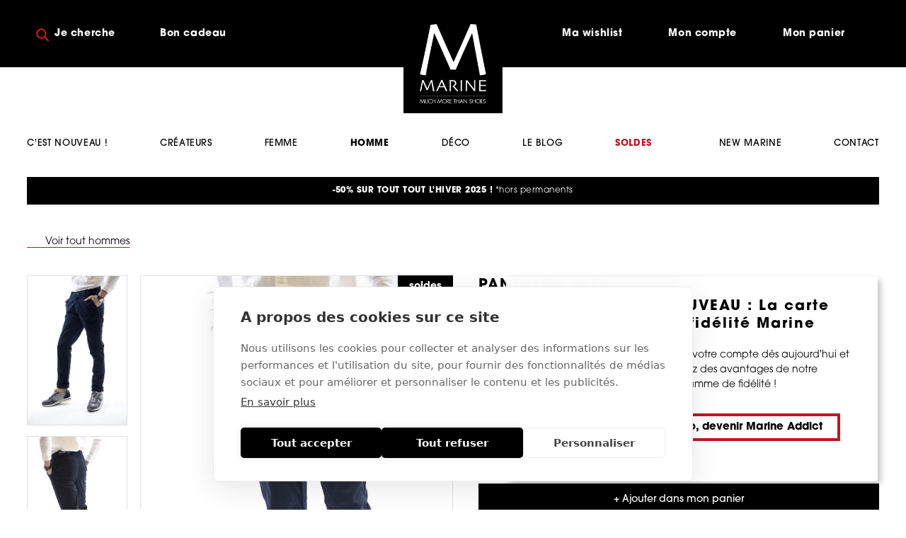

--- FILE ---
content_type: text/html; charset=utf-8
request_url: https://marine.shoes/hommes/antwrp-arw-chino-long-pantalon-hommes-bleu-d300-chino-bleu-49322/
body_size: 10134
content:

<!DOCTYPE HTML>
<html lang='fr'>
<head>
	<meta charset='UTF-8'>
	<meta name='Description' content="D300 Chino bleu ARW-Chino long pour homme Antwrp">
	<meta name='viewport' content='width=device-width, initial-scale=1.0'>
	<meta name='facebook-domain-verification' content='jubzm3xq992zgvw6d3rje8ej9d2cyh' />
	
	
<meta property='og:title' content='Antwrp pantalon Bleu hommes (ARW-Chino long - D300 Chino bleu)' />
<meta property='og:type' content='website' />
<meta property='og:url' content='https://marine.shoes/hommes/antwrp-arw-chino-long-pantalon-hommes-bleu-d300-chino-bleu-49322/' />
<meta property='og:image' content='https://marine.shoes/_images/products/antwrp-arw-chino-long-pantalon-hommes-bleu-d300-chino-bleu-49322-0.jpg' />
<meta property='og:description' content="D300 Chino bleu ARW-Chino long pour homme Antwrp" />


	<title>Pantalon chino bleu Antwrp pour homme</title>	
	<base href='https://marine.shoes/'>

	
	<link rel='shortcut icon' type='image/ico' href='/favicon.ico' />
	
	<link rel='stylesheet' type='text/css' href='/_css/css.php?v=2025.12'>
	<link rel='stylesheet' media='print' href='/_css/print.css' />
	<link rel='stylesheet' href='https://use.typekit.net/kvz4hgu.css'>
	
	<script src='https://kit.fontawesome.com/b9fde33906.js' crossorigin='anonymous'></script>
	<script async src='https://www.google.com/recaptcha/api.js?hl=fr'></script>
	
	<!-- Google Tag Manager Quoted -->
	<script>(function(w,d,s,l,i){w[l]=w[l]||[];w[l].push({'gtm.start':
	new Date().getTime(),event:'gtm.js'});var f=d.getElementsByTagName(s)[0],
	j=d.createElement(s),dl=l!='dataLayer'?'&l='+l:'';j.async=true;j.src=
	'https://www.googletagmanager.com/gtm.js?id='+i+dl;f.parentNode.insertBefore(j,f);
	})(window,document,'script','dataLayer','GTM-M4GWP6C');</script>
	<!-- End Google Tag Manager -->
	
		<script>
			
			fbq('track', 'ViewContent', { 
				content_ids: ['49322'], 
				content_type: 'product', 
				value: 69.97,  
				currency: 'EUR'
			}, {
				eventID: '5396988830'
			});
			
		</script>
		
</head>

<body class='hommes'>

	<!-- Google Tag Manager Quoted (noscript) -->
	<noscript><iframe src='https://www.googletagmanager.com/ns.html?id=GTM-M4GWP6C' height='0' width='0' style='display:none;visibility:hidden'></iframe></noscript>
	<!-- End Google Tag Manager (noscript) -->

	<div class='header'>
		<div class='header_top'>
			<div class='wrapper'>
				<button class='hamburger hamburger--squeeze' type='button'>
					<span class='hamburger-box'>
						<span class='hamburger-inner'></span>
					</span>
				</button>
				
				<div class='controls'>
					<a href='/voucher/' class='mobile_voucher'><span>Bon cadeau</span><i class='fas fa-gift'></i></a>
					
	<a href='/wishlist/' class='wishlist_indicator'>
		<span>Ma wishlist</span><i class='far fa-heart'></i>
	</a>
	
					
	<a href='/account/login/' class='user_indicator'>
		<span>Mon compte</span><i class='fas fa-user fa-fw'></i>
	</a>
	
					
	<a href='/cart/' class='cart_indicator'>
		<span>Mon panier</span> <b class='cart_indicator_price hidden'></b><i class='fas fa-shopping-bag'></i>
	</a>
	
				</div>
				
				<div class='search_container'>
				
					<form name='search_form' class='search_form' method='post' action='/search/' autocomplete='off'>
						<input type='hidden' name='redirect' value='/hommes/antwrp-arw-chino-long-pantalon-hommes-bleu-d300-chino-bleu-49322/' />
						<input type='text' name='search' class='search' placeholder='Je cherche' onfocus="this.value=''" value='' />
					</form>
				</div>
				
				<a href='/voucher/' class='voucher'><span>Bon cadeau</span><i class='fas fa-gift'></i></a>
			</div>		
		</div>
		
		<div class='logo'>
			<a href='/'><img src='/_graphics/logo.png' alt='Accueil' title='Accueil' /></a>
		</div>
	</div>
	
		<div class='wrapper'>
			<ul class='nav'>
			
				<li class='nav_home'>
					<a href='/home/'>Accueil</a>
									
				</li>
				
				<li class='nav_new'>
					<a href='/new/?reset_filter=1'>C'est nouveau !</a>
									
				</li>
				
				<li class='nav_createurs with_subnav'>
					<a href='/createurs/?reset_filter=1'>Créateurs</a>
					
	<div class='subnav_rollover subnav_rollover_createurs'>
		<div class='wrapper'>
			<ul class='brand_list'>
			
						<li><b class='letter'>#</b><span><a href='/createurs/-k-amsterdam/?reset_filter=1'>&K Amsterdam</a></span></li>
						
						<li><span><a href='/createurs/0105/?reset_filter=1'>0'105</a></span></li>
						
						<li><span><a href='/createurs/1970-seventy/?reset_filter=1'>1970 SEVENTY</a></span></li>
						
						<li class='spacer'><span><a href='/createurs/8pm/?reset_filter=1'>8PM</a></span></li>
						
						<li><b class='letter'>A</b><span><a href='/createurs/apc-femme/?reset_filter=1'>A.P.C. Femme</a></span></li>
						
						<li><span><a href='/createurs/apc-homme/?reset_filter=1'>A.P.C. Homme</a></span></li>
						
						<li><span><a href='/createurs/apc-self-care/?reset_filter=1'>A.P.C. Self-Care</a></span></li>
						
						<li><span><a href='/createurs/addison-ross/?reset_filter=1'>Addison Ross</a></span></li>
						
						<li><span><a href='/createurs/after-label/?reset_filter=1'>After Label</a></span></li>
						
						<li><span><a href='/createurs/agl/?reset_filter=1'>AGL</a></span></li>
						
						<li><span><a href='/createurs/alexander-smith/?reset_filter=1'>Alexander Smith</a></span></li>
						
						<li><span><a href='/createurs/alix-the-label/?reset_filter=1'>Alix The Label</a></span></li>
						
						<li><span><a href='/createurs/alma-en-pena/?reset_filter=1'>Alma En Pena</a></span></li>
						
						<li><span><a href='/createurs/american-vintage/?reset_filter=1'>American Vintage</a></span></li>
						
						<li><span><a href='/createurs/anine-bing/?reset_filter=1'>Anine Bing</a></span></li>
						
						<li><span><a href='/createurs/antwrp/?reset_filter=1'>Antwrp</a></span></li>
						
						<li class='spacer'><span><a href='/createurs/ariane-lespire/?reset_filter=1'>Ariane Lespire</a></span></li>
						
						<li><b class='letter'>B</b><span><a href='/createurs/barbour/?reset_filter=1'>Barbour</a></span></li>
						
						<li><span><a href='/createurs/baron-filou/?reset_filter=1'>Baron Filou</a></span></li>
						
						<li><span><a href='/createurs/barracuda/?reset_filter=1'>Barracuda</a></span></li>
						
						<li><span><a href='/createurs/beck-sondergaard/?reset_filter=1'>Beck Söndergaard</a></span></li>
						
						<li><span><a href='/createurs/bellerose/?reset_filter=1'>Bellerose</a></span></li>
						
						<li><span><a href='/createurs/bellerose-homme/?reset_filter=1'>Bellerose Homme</a></span></li>
						
						<li><span><a href='/createurs/berenice/?reset_filter=1'>Bérénice</a></span></li>
						
						<li><span><a href='/createurs/bibilou/?reset_filter=1'>Bibilou</a></span></li>
						
						<li><span><a href='/createurs/birkenstock/?reset_filter=1'>Birkenstock</a></span></li>
						
						<li><span><a href='/createurs/blauer/?reset_filter=1'>Blauer</a></span></li>
						
						<li><span><a href='/createurs/blonde-n8/?reset_filter=1'>Blonde n°8</a></span></li>
						
						<li><span><a href='/createurs/bosabo/?reset_filter=1'>Bosabo</a></span></li>
						
						<li><span><a href='/createurs/briglia/?reset_filter=1'>Briglia</a></span></li>
						
						<li><span><a href='/createurs/bronx/?reset_filter=1'>Bronx</a></span></li>
						
						<li class='spacer'><span><a href='/createurs/bruno-premi/?reset_filter=1'>Bruno Premi</a></span></li>
						
						<li><b class='letter'>C</b><span><a href='/createurs/casadei/?reset_filter=1'>Casadei</a></span></li>
						
						<li><span><a href='/createurs/chie-mihara/?reset_filter=1'>Chie Mihara</a></span></li>
						
						<li><span><a href='/createurs/cljd-joia-paris/?reset_filter=1'>CLJD - JOIA Paris</a></span></li>
						
						<li><span><a href='/createurs/closed-femme/?reset_filter=1'>Closed Femme</a></span></li>
						
						<li><span><a href='/createurs/closed-homme/?reset_filter=1'>Closed Homme</a></span></li>
						
						<li><span><a href='/createurs/cole-haan/?reset_filter=1'>Cole Haan</a></span></li>
						
						<li><span><a href='/createurs/coral-blu/?reset_filter=1'>Coral Blu</a></span></li>
						
						<li class='spacer'><span><a href='/createurs/crime/?reset_filter=1'>Crime</a></span></li>
						
						<li><b class='letter'>D</b><span><a href='/createurs/denim-studio/?reset_filter=1'>Denim Studio</a></span></li>
						
						<li><span><a href='/createurs/diadora/?reset_filter=1'>Diadora</a></span></li>
						
						<li class='spacer'><span><a href='/createurs/dragon-diffusion/?reset_filter=1'>Dragon Diffusion</a></span></li>
						
						<li><b class='letter'>E</b><span><a href='/createurs/eleh/?reset_filter=1'>Eleh</a></span></li>
						
						<li><span><a href='/createurs/elvio-zanon/?reset_filter=1'>Elvio Zanon</a></span></li>
						
						<li><span><a href='/createurs/essentiel-antwerp/?reset_filter=1'>Essentiel Antwerp</a></span></li>
						
						<li class='spacer'><span><a href='/createurs/etudes/?reset_filter=1'>Etudes</a></span></li>
						
						<li><b class='letter'>F</b><span><a href='/createurs/floris-van-bommel-homme/?reset_filter=1'>Floris Van Bommel Homme</a></span></li>
						
						<li><span><a href='/createurs/french-disorder/?reset_filter=1'>French Disorder</a></span></li>
						
						<li><span><a href='/createurs/from-future/?reset_filter=1'>From Future</a></span></li>
						
						<li class='spacer'><span><a href='/createurs/fruit/?reset_filter=1'>Fru.it</a></span></li>
						
						<li><b class='letter'>G</b><span><a href='/createurs/gamin/?reset_filter=1'>Gamin</a></span></li>
						
						<li><span><a href='/createurs/gertrude-gaston/?reset_filter=1'>Gertrude & Gaston</a></span></li>
						
						<li><span><a href='/createurs/ghoud/?reset_filter=1'>Ghoud</a></span></li>
						
						<li><span><a href='/createurs/gianni-renzi/?reset_filter=1'>Gianni Renzi</a></span></li>
						
						<li><span><a href='/createurs/gio-/?reset_filter=1'>GIO+</a></span></li>
						
						<li><span><a href='/createurs/giorgio-1958/?reset_filter=1'>Giorgio 1958</a></span></li>
						
						<li><span><a href='/createurs/grace/?reset_filter=1'>Grace</a></span></li>
						
						<li class='spacer'><span><a href='/createurs/grigio/?reset_filter=1'>Grigio</a></span></li>
						
						<li><b class='letter'>H</b><span><a href='/createurs/haikure/?reset_filter=1'>Haikure</a></span></li>
						
						<li><span><a href='/createurs/hero-seven/?reset_filter=1'>Hero Seven</a></span></li>
						
						<li class='spacer'><span><a href='/createurs/hey-dude/?reset_filter=1'>Hey Dude</a></span></li>
						
						<li><b class='letter'>I</b><span><a href='/createurs/imprevu/?reset_filter=1'>Imprévu</a></span></li>
						
						<li class='spacer'><span><a href='/createurs/inuikii/?reset_filter=1'>Inuikii</a></span></li>
						
						<li><b class='letter'>J</b><span><a href='/createurs/jeannot/?reset_filter=1'>Jeannot</a></span></li>
						
						<li><span><a href='/createurs/jeff/?reset_filter=1'>Jeff</a></span></li>
						
						<li class='spacer'><span><a href='/createurs/johny/?reset_filter=1'>JOHNY</a></span></li>
						
						<li class='spacer'><b class='letter'>K</b><span><a href='/createurs/kennel-schmenger/?reset_filter=1'>Kennel & Schmenger</a></span></li>
						
						<li><b class='letter'>L</b><span><a href='/createurs/la-coque-francaise/?reset_filter=1'>LA COQUE FRANCAISE</a></span></li>
						
						<li><span><a href='/createurs/lancel/?reset_filter=1'>Lancel</a></span></li>
						
						<li><span><a href='/createurs/laura-bellariva/?reset_filter=1'>Laura Bellariva</a></span></li>
						
						<li><span><a href='/createurs/le-bonnet-amsterdam/?reset_filter=1'>Le Bonnet Amsterdam</a></span></li>
						
						<li><span><a href='/createurs/liv-bergen/?reset_filter=1'>Liv Bergen</a></span></li>
						
						<li class='spacer'><span><a href='/createurs/lola-cruz/?reset_filter=1'>Lola Cruz</a></span></li>
						
						<li><b class='letter'>M</b><span><a href='/createurs/marc-jacobs/?reset_filter=1'>Marc Jacobs</a></span></li>
						
						<li><span><a href='/createurs/marcela-by-gianni-chiarini/?reset_filter=1'>Marcela by Gianni Chiarini</a></span></li>
						
						<li><span><a href='/createurs/maxmara-studio/?reset_filter=1'>MaxMara Studio</a></span></li>
						
						<li><span><a href='/createurs/maxmara-weekend/?reset_filter=1'>MaxMara-Weekend</a></span></li>
						
						<li><span><a href='/createurs/me369/?reset_filter=1'>Me369</a></span></li>
						
						<li><span><a href='/createurs/meline/?reset_filter=1'>Méliné</a></span></li>
						
						<li><span><a href='/createurs/mengoni/?reset_filter=1'>Mengoni</a></span></li>
						
						<li><span><a href='/createurs/mercer/?reset_filter=1'>Mercer</a></span></li>
						
						<li><span><a href='/createurs/mes-demoiselles/?reset_filter=1'>Mes Demoiselles</a></span></li>
						
						<li><span><a href='/createurs/mjus/?reset_filter=1'>Mjus</a></span></li>
						
						<li><span><a href='/createurs/momoni/?reset_filter=1'>Momoni</a></span></li>
						
						<li><span><a href='/createurs/moon-boot/?reset_filter=1'>Moon Boot</a></span></li>
						
						<li class='spacer'><span><a href='/createurs/my-best-bag-/?reset_filter=1'>My-Best Bag </a></span></li>
						
						<li><b class='letter'>N</b><span><a href='/createurs/new-balance/?reset_filter=1'>New Balance</a></span></li>
						
						<li><span><a href='/createurs/newmags/?reset_filter=1'>NewMags</a></span></li>
						
						<li><span><a href='/createurs/nine-in-the-morning/?reset_filter=1'>Nine In The Morning</a></span></li>
						
						<li><span><a href='/createurs/no-name/?reset_filter=1'>No Name</a></span></li>
						
						<li><span><a href='/createurs/nomad-society/?reset_filter=1'>Nomad Society</a></span></li>
						
						<li><span><a href='/createurs/nubikk/?reset_filter=1'>Nubikk</a></span></li>
						
						<li class='spacer'><span><a href='/createurs/nude/?reset_filter=1'>Nude</a></span></li>
						
						<li><b class='letter'>O</b><span><a href='/createurs/oakwood/?reset_filter=1'>Oakwood</a></span></li>
						
						<li><span><a href='/createurs/odare/?reset_filter=1'>Odare</a></span></li>
						
						<li class='spacer'><span><a href='/createurs/one-tee/?reset_filter=1'>One Tee</a></span></li>
						
						<li><b class='letter'>P</b><span><a href='/createurs/paul-smith-home/?reset_filter=1'>Paul Smith Home</a></span></li>
						
						<li><span><a href='/createurs/pavement/?reset_filter=1'>Pavement</a></span></li>
						
						<li><span><a href='/createurs/pertini/?reset_filter=1'>Pertini</a></span></li>
						
						<li><span><a href='/createurs/philippe-model/?reset_filter=1'>Philippe Model</a></span></li>
						
						<li><span><a href='/createurs/posa/?reset_filter=1'>Posa</a></span></li>
						
						<li class='spacer'><span><a href='/createurs/premiata/?reset_filter=1'>Premiata</a></span></li>
						
						<li><b class='letter'>R</b><span><a href='/createurs/r-by-mi/?reset_filter=1'>R by MI</a></span></li>
						
						<li><span><a href='/createurs/ras/?reset_filter=1'>RAS</a></span></li>
						
						<li class='spacer'><span><a href='/createurs/run-of/?reset_filter=1'>Run Of</a></span></li>
						
						<li><b class='letter'>S</b><span><a href='/createurs/sans-arcidet/?reset_filter=1'>Sans Arcidet</a></span></li>
						
						<li><span><a href='/createurs/satorisan/?reset_filter=1'>Satorisan</a></span></li>
						
						<li><span><a href='/createurs/scholl/?reset_filter=1'>Scholl</a></span></li>
						
						<li><span><a href='/createurs/see-by-chloe/?reset_filter=1'>See By Chloé</a></span></li>
						
						<li><span><a href='/createurs/see-u-soon/?reset_filter=1'>See U Soon</a></span></li>
						
						<li><span><a href='/createurs/selected-homme/?reset_filter=1'>Selected  Homme</a></span></li>
						
						<li><span><a href='/createurs/selected-femme/?reset_filter=1'>Selected Femme</a></span></li>
						
						<li><span><a href='/createurs/semi-couture/?reset_filter=1'>Semi Couture</a></span></li>
						
						<li><span><a href='/createurs/seventy/?reset_filter=1'>Seventy</a></span></li>
						
						<li><span><a href='/createurs/shades/?reset_filter=1'>Shades</a></span></li>
						
						<li><span><a href='/createurs/shouia/?reset_filter=1'>Shouïa</a></span></li>
						
						<li><span><a href='/createurs/strategia/?reset_filter=1'>Strategia</a></span></li>
						
						<li><span><a href='/createurs/sun68/?reset_filter=1'>SUN68</a></span></li>
						
						<li><span><a href='/createurs/sweet-lemon/?reset_filter=1'>Sweet Lemon</a></span></li>
						
						<li class='spacer'><span><a href='/createurs/sylvian-heach/?reset_filter=1'>Sylvian Heach</a></span></li>
						
						<li><b class='letter'>T</b><span><a href='/createurs/t-coat/?reset_filter=1'>T-COAT</a></span></li>
						
						<li><span><a href='/createurs/tara-jarmon/?reset_filter=1'>Tara Jarmon</a></span></li>
						
						<li><span><a href='/createurs/the-latest/?reset_filter=1'>The Latest</a></span></li>
						
						<li><span><a href='/createurs/the-seller/?reset_filter=1'>The Seller</a></span></li>
						
						<li><span><a href='/createurs/thiron/?reset_filter=1'>Thiron</a></span></li>
						
						<li><span><a href='/createurs/toral/?reset_filter=1'>Toral</a></span></li>
						
						<li><span><a href='/createurs/tosca-blu-shoes/?reset_filter=1'>Tosca Blu Shoes</a></span></li>
						
						<li><span><a href='/createurs/tricots-de-lea/?reset_filter=1'>Tricots de Léa</a></span></li>
						
						<li class='spacer'><span><a href='/createurs/triver-flight/?reset_filter=1'>Triver Flight</a></span></li>
						
						<li class='spacer'><b class='letter'>U</b><span><a href='/createurs/ugg/?reset_filter=1'>UGG</a></span></li>
						
						<li><b class='letter'>V</b><span><a href='/createurs/vanessa-baroni/?reset_filter=1'>Vanessa Baroni</a></span></li>
						
						<li><span><a href='/createurs/vanessa-bruno/?reset_filter=1'>Vanessa Bruno</a></span></li>
						
						<li class='spacer'><span><a href='/createurs/voile-blanche/?reset_filter=1'>Voile Blanche</a></span></li>
						
						<li><b class='letter'>W</b><span><a href='/createurs/w6yz/?reset_filter=1'>W6YZ</a></span></li>
						
						<li class='spacer'><span><a href='/createurs/wijck/?reset_filter=1'>Wijck</a></span></li>
						
						<li class='spacer'><b class='letter'>X</b><span><a href='/createurs/xirena/?reset_filter=1'>Xirena</a></span></li>
						
						<li><b class='letter'>Y</b><span><a href='/createurs/y-enzo/?reset_filter=1'>Y-Enzo</a></span></li>
						
						<li class='spacer'><span><a href='/createurs/yaya/?reset_filter=1'>Yaya</a></span></li>
						
						<li><b class='letter'>Z</b><span><a href='/createurs/zadig-voltaire-accessoires/?reset_filter=1'>Zadig & Voltaire Accessoires</a></span></li>
						
						<li><span><a href='/createurs/zadig-voltaire-femme/?reset_filter=1'>Zadig & Voltaire Femme</a></span></li>
						
						<li><span><a href='/createurs/zadig-voltaire-homme/?reset_filter=1'>Zadig & Voltaire Homme</a></span></li>
						
						<li><span><a href='/createurs/zinda/?reset_filter=1'>Zinda</a></span></li>
						
			</ul>
		</div>
	</div>
					
				</li>
				
				<li class='nav_femmes with_subnav'>
					<a href='/femmes/?reset_filter=1'>Femme</a>
					
	<div class='subnav_rollover subnav_rollover_femmes'>
		<div class='wrapper'>
			<div class='subnav_blocks'>		
			
						<div>
							<a href='/femmes/?category=bijoux'><strong>Bijoux</strong></a>
																
									<a href='/femmes/bracelet/?reset_filter=1'>Bracelet</a>
																		
									<a href='/femmes/broche/?reset_filter=1'>Broche</a>
																		
									<a href='/femmes/collier/?reset_filter=1'>Collier</a>
									
						</div>						
						
						<div>
							<a href='/femmes/?category=sac-accessoire'><strong>Sac-accessoire</strong></a>
																
									<a href='/femmes/b.oreilles/?reset_filter=1'>B.oreilles</a>
																		
									<a href='/femmes/bijoux/?reset_filter=1'>Bijoux</a>
																		
									<a href='/femmes/bijoux-de-sac/?reset_filter=1'>Bijoux de sac</a>
																		
									<a href='/femmes/casquette/?reset_filter=1'>Casquette</a>
																		
									<a href='/femmes/charms/?reset_filter=1'>Charms</a>
																		
									<a href='/femmes/sac-bandouli%C3%A8re/?reset_filter=1'>Sac bandoulière</a>
																		
									<a href='/femmes/sac-cabas/?reset_filter=1'>Sac cabas</a>
																		
									<a href='/femmes/bandouli%C3%A8re/?reset_filter=1'>Bandoulière</a>
																		
									<a href='/femmes/bonnet/?reset_filter=1'>Bonnet</a>
																		
									<a href='/femmes/ceinture/?reset_filter=1'>Ceinture</a>
																		
									<a href='/femmes/chapeau/?reset_filter=1'>Chapeau</a>
																		
									<a href='/femmes/cha%C3%AEne-/?reset_filter=1'>Chaîne </a>
																		
									<a href='/femmes/echarpe/?reset_filter=1'>Echarpe</a>
																		
									<a href='/femmes/foulard/?reset_filter=1'>Foulard</a>
																		
									<a href='/femmes/lunettes/?reset_filter=1'>Lunettes</a>
																		
									<a href='/femmes/pochette/?reset_filter=1'>Pochette</a>
																		
									<a href='/femmes/porte-cl%C3%A9s/?reset_filter=1'>Porte-clés</a>
																		
									<a href='/femmes/porte-feuilles/?reset_filter=1'>Porte-feuilles</a>
																		
									<a href='/femmes/sac/?reset_filter=1'>Sac</a>
																		
									<a href='/femmes/sac-%C3%A0-main/?reset_filter=1'>Sac à main</a>
									
						</div>						
						
						<div>
							<a href='/femmes/?category=chaussures'><strong>Chaussures</strong></a>
																
									<a href='/femmes/ballerines/?reset_filter=1'>Ballerines</a>
																		
									<a href='/femmes/grand-froid/?reset_filter=1'>Grand froid</a>
																		
									<a href='/femmes/basket-bas/?reset_filter=1'>Basket bas</a>
																		
									<a href='/femmes/basket-haut/?reset_filter=1'>Basket haut</a>
																		
									<a href='/femmes/boots/?reset_filter=1'>Boots</a>
																		
									<a href='/femmes/botte/?reset_filter=1'>Botte</a>
																		
									<a href='/femmes/bottine/?reset_filter=1'>Bottine</a>
																		
									<a href='/femmes/escarpin/?reset_filter=1'>Escarpin</a>
																		
									<a href='/femmes/loafers/?reset_filter=1'>Loafers</a>
																		
									<a href='/femmes/mocassin/?reset_filter=1'>Mocassin</a>
																		
									<a href='/femmes/moli%C3%A8re/?reset_filter=1'>Molière</a>
																		
									<a href='/femmes/mule/?reset_filter=1'>Mule</a>
																		
									<a href='/femmes/sabot/?reset_filter=1'>Sabot</a>
																		
									<a href='/femmes/sandale/?reset_filter=1'>Sandale</a>
																		
									<a href='/femmes/santiag/?reset_filter=1'>Santiag</a>
																		
									<a href='/femmes/slingback/?reset_filter=1'>Slingback</a>
									
						</div>						
						
						<div>
							<a href='/femmes/?category=vêtements'><strong>Vêtements</strong></a>
																
									<a href='/femmes/bob/?reset_filter=1'>Bob</a>
																		
									<a href='/femmes/casquette/?reset_filter=1'>Casquette</a>
																		
									<a href='/femmes/bermuda/?reset_filter=1'>Bermuda</a>
																		
									<a href='/femmes/blazer/?reset_filter=1'>Blazer</a>
																		
									<a href='/femmes/blouse/?reset_filter=1'>Blouse</a>
																		
									<a href='/femmes/bomber/?reset_filter=1'>Bomber</a>
																		
									<a href='/femmes/bonnet/?reset_filter=1'>Bonnet</a>
																		
									<a href='/femmes/cardigan/?reset_filter=1'>Cardigan</a>
																		
									<a href='/femmes/ceinture/?reset_filter=1'>Ceinture</a>
																		
									<a href='/femmes/chapeau/?reset_filter=1'>Chapeau</a>
																		
									<a href='/femmes/chaussette/?reset_filter=1'>Chaussette</a>
																		
									<a href='/femmes/chemise/?reset_filter=1'>Chemise</a>
																		
									<a href='/femmes/cravate/?reset_filter=1'>Cravate</a>
																		
									<a href='/femmes/d%C3%A9bardeur/?reset_filter=1'>Débardeur</a>
																		
									<a href='/femmes/echarpe/?reset_filter=1'>Echarpe</a>
																		
									<a href='/femmes/foulard/?reset_filter=1'>Foulard</a>
																		
									<a href='/femmes/gilet/?reset_filter=1'>Gilet</a>
																		
									<a href='/femmes/jumpsuit/?reset_filter=1'>Jumpsuit</a>
																		
									<a href='/femmes/jupe/?reset_filter=1'>Jupe</a>
																		
									<a href='/femmes/kimono/?reset_filter=1'>Kimono</a>
																		
									<a href='/femmes/manteau/?reset_filter=1'>Manteau</a>
																		
									<a href='/femmes/pantalon/?reset_filter=1'>Pantalon</a>
																		
									<a href='/femmes/polo/?reset_filter=1'>Polo</a>
																		
									<a href='/femmes/pull/?reset_filter=1'>Pull</a>
																		
									<a href='/femmes/robe/?reset_filter=1'>Robe</a>
																		
									<a href='/femmes/sac/?reset_filter=1'>Sac</a>
																		
									<a href='/femmes/short/?reset_filter=1'>Short</a>
																		
									<a href='/femmes/sweat-/?reset_filter=1'>Sweat </a>
																		
									<a href='/femmes/tee-shirt/?reset_filter=1'>Tee-shirt</a>
																		
									<a href='/femmes/top/?reset_filter=1'>Top</a>
																		
									<a href='/femmes/veste/?reset_filter=1'>Veste</a>
									
						</div>						
						
						<div>
							<a href='/femmes/?category=accessoires'><strong>Accessoires</strong></a>
							
						</div>						
						
			</div>
		</div>
	</div>
					
				</li>
				
				<li class='nav_hommes with_subnav'>
					<a href='/hommes/?reset_filter=1' class='selected'>Homme</a>
					
	<div class='subnav_rollover subnav_rollover_hommes'>
		<div class='wrapper'>
			<div class='subnav_blocks'>		
			
						<div>
							<a href='/hommes/?category=sac-accessoire'><strong>Sac-accessoire</strong></a>
																
									<a href='/hommes/bonnet/?reset_filter=1'>Bonnet</a>
																		
									<a href='/hommes/ceinture/?reset_filter=1'>Ceinture</a>
																		
									<a href='/hommes/echarpe/?reset_filter=1'>Echarpe</a>
									
						</div>						
						
						<div>
							<a href='/hommes/?category=chaussures'><strong>Chaussures</strong></a>
																
									<a href='/hommes/basket-bas/?reset_filter=1'>Basket bas</a>
																		
									<a href='/hommes/basket-haut/?reset_filter=1'>Basket haut</a>
																		
									<a href='/hommes/boots/?reset_filter=1'>Boots</a>
																		
									<a href='/hommes/bottine/?reset_filter=1'>Bottine</a>
																		
									<a href='/hommes/ceinture/?reset_filter=1'>Ceinture</a>
																		
									<a href='/hommes/mocassin/?reset_filter=1'>Mocassin</a>
																		
									<a href='/hommes/moli%C3%A8re/?reset_filter=1'>Molière</a>
																		
									<a href='/hommes/moli%C3%A8re-boucle/?reset_filter=1'>Molière-boucle</a>
																		
									<a href='/hommes/mule/?reset_filter=1'>Mule</a>
																		
									<a href='/hommes/sabot/?reset_filter=1'>Sabot</a>
									
						</div>						
						
						<div>
							<a href='/hommes/?category=vêtements'><strong>Vêtements</strong></a>
																
									<a href='/hommes/casquette/?reset_filter=1'>Casquette</a>
																		
									<a href='/hommes/bermuda/?reset_filter=1'>Bermuda</a>
																		
									<a href='/hommes/blazer/?reset_filter=1'>Blazer</a>
																		
									<a href='/hommes/bonnet/?reset_filter=1'>Bonnet</a>
																		
									<a href='/hommes/cardigan/?reset_filter=1'>Cardigan</a>
																		
									<a href='/hommes/chaussette/?reset_filter=1'>Chaussette</a>
																		
									<a href='/hommes/chemise/?reset_filter=1'>Chemise</a>
																		
									<a href='/hommes/echarpe/?reset_filter=1'>Echarpe</a>
																		
									<a href='/hommes/gants/?reset_filter=1'>Gants</a>
																		
									<a href='/hommes/manteau/?reset_filter=1'>Manteau</a>
																		
									<a href='/hommes/mouchoir/?reset_filter=1'>Mouchoir</a>
																		
									<a href='/hommes/pantalon/?reset_filter=1'>Pantalon</a>
																		
									<a href='/hommes/polo/?reset_filter=1'>Polo</a>
																		
									<a href='/hommes/pull/?reset_filter=1'>Pull</a>
																		
									<a href='/hommes/short/?reset_filter=1'>Short</a>
																		
									<a href='/hommes/sweat-/?reset_filter=1'>Sweat </a>
																		
									<a href='/hommes/tee-shirt/?reset_filter=1'>Tee-shirt</a>
																		
									<a href='/hommes/veste/?reset_filter=1'>Veste</a>
									
						</div>						
						
			</div>
		</div>
	</div>
					
				</li>
				
				<li class='nav_deco'>
					<a href='/deco/?reset_filter=1'>Déco</a>
									
				</li>
				
				<li class='nav_looks'>
					<a href='/looks/'>Looks</a>
									
				</li>
				
				<li class='nav_coups_de_coeur with_subnav'>
					<a href='/coups-de-coeur/?reset_filter=1'>Le blog</a>
					
	<div class='subnav_rollover subnav_rollover_coups_de_coeur'>
		<div class='wrapper'>
			<div class='subnav_blocks'>
				<div class='wide'>
				
							<a href='/coups-de-coeur/TENDANCES/'>3 tendances mode à suivre en 2026 <span>New</span></a>	
							
							<a href='/coups-de-coeur/MOONBOOT/'>Moon Boot, prépare-toi à affronter l’hiver <span>New</span></a>	
							
							<a href='/coups-de-coeur/BARONFILOU/'>L'après ski avec BARON FILOU <span>New</span></a>	
							
							<a href='/coups-de-coeur/UGG/'>Les UGG à avoir dans son dressing <span>New</span></a>	
							
							<a href='/coups-de-coeur/manteaux/'>Nos manteaux pour femmes <span>New</span></a>	
							
					<hr style='float: left; width: 100%; height: 15px; border: 0; margin: 0;' /><a href='/coups-de-coeur/'>Voir toutes les sélections</a>
				</div>
			</div>
		</div>
	</div>
					
				</li>
				
				<li class='nav_sale'>
					<a href='/sale/?reset_filter=1'><b  style='color: #bc1823';>SOLDES</b>&nbsp;<i class='fas fa-percentage'></i></a>
									
				</li>
				
				<li class='nav_marine'>
					<a href='/marine/'>New Marine</a>
									
				</li>
				
				<li class='nav_contact'>
					<a href='/contact/'>Contact</a>
									
				</li>
				
				<li class='nav_account'>
					<a href='/account/'>Account</a>
									
				</li>
				
			</ul>
		</div>
		
		<div class='sticky_nav'>
			<div class='wrapper'>
				<a href='/'><img src='/_graphics/m_white.svg' class='sticky_nav_logo' /></a>
				
				<a href='#' class='sticky_nav_hamburger'><i class='far fa-bars'></i></a>	
				
				
	<a href='/cart/' class='cart_indicator'>
		<span>Mon panier</span> <b class='cart_indicator_price hidden'></b><i class='fas fa-shopping-bag'></i>
	</a>
	
				
	<a href='/account/login/' class='user_indicator'>
		<span>Mon compte</span><i class='fas fa-user fa-fw'></i>
	</a>
	
				
				<a href='/voucher/' class='voucher'><span>Bon cadeau</span><i class='fas fa-gift'></i></a>
						
			</div>
		</div>
		
	<div class='content hommes'>
		<a name='feedback'></a>
		
<div class='wrapper'>

	<div class='news'>
	
			<a href='https://marine.shoes/sale/?reset_filter=1' class='text_color'><B>-50% SUR TOUT TOUT L'HIVER 2025 !</B> *hors permanents</a>
			
	</div>
	
</div>

<br class='clear' />
<hr class='spacer25' />

<div class='wrapper'>
	<div class='product_controls'>
		<div class='left'>
			
	<a href='/hommes/'><i class='fas fa-arrow-left'></i>&nbsp; Voir tout hommes</a>
	
		</div>
		
		<div class='right'>
			
		</div>	
	</div>

	<div class='product_left'>
	
		<div class='product_image_wrapper'>
		<span class='status_banner sale'><b>SOLDES</b></span>
			<a href='/_images/products/antwrp-arw-chino-long-pantalon-hommes-bleu-d300-chino-bleu-49322-0.jpg?v=0000-00-00' data-fancybox='gallery' data-caption="Antwrp pantalon Bleu"><img src='/_images/products/antwrp-arw-chino-long-pantalon-hommes-bleu-d300-chino-bleu-49322-0.jpg?v=0000-00-00' class='product_cover' alt="Pantalon chino bleu Antwrp pour homme" title="Pantalon chino bleu Antwrp pour homme" /></a>
			
				<div class='product_thumb_wrapper'>
				
						<a href='/_images/products/antwrp-arw-chino-long-pantalon-hommes-bleu-d300-chino-bleu-49322-1.jpg' data-fancybox='gallery' data-caption="Antwrp pantalon Bleu"><img src='/_images/products/_small/antwrp-arw-chino-long-pantalon-hommes-bleu-d300-chino-bleu-49322-1.jpg' class='product_thumb' alt="Pantalon chino bleu Antwrp pour homme" title="Pantalon chino bleu Antwrp pour homme" /></a>
						
						<a href='/_images/products/antwrp-arw-chino-long-pantalon-hommes-bleu-d300-chino-bleu-49322-2.jpg' data-fancybox='gallery' data-caption="Antwrp pantalon Bleu"><img src='/_images/products/_small/antwrp-arw-chino-long-pantalon-hommes-bleu-d300-chino-bleu-49322-2.jpg' class='product_thumb' alt="Pantalon chino bleu Antwrp pour homme" title="Pantalon chino bleu Antwrp pour homme" /></a>
						
						<a href='/_images/products/antwrp-arw-chino-long-pantalon-hommes-bleu-d300-chino-bleu-49322-3.jpg' data-fancybox='gallery' data-caption="Antwrp pantalon Bleu"><img src='/_images/products/_small/antwrp-arw-chino-long-pantalon-hommes-bleu-d300-chino-bleu-49322-3.jpg' class='product_thumb' alt="Pantalon chino bleu Antwrp pour homme" title="Pantalon chino bleu Antwrp pour homme" /></a>
						
						<a href='/_images/products/antwrp-arw-chino-long-pantalon-hommes-bleu-d300-chino-bleu-49322-4.jpg' data-fancybox='gallery' data-caption="Antwrp pantalon Bleu"><img src='/_images/products/_small/antwrp-arw-chino-long-pantalon-hommes-bleu-d300-chino-bleu-49322-4.jpg' class='product_thumb hidden' alt="Pantalon chino bleu Antwrp pour homme" title="Pantalon chino bleu Antwrp pour homme" /></a>
						
				</div>
				
		</div>
	</div>
	
	<div class='product_right'>
		<h1 class='product'>
			Pantalon bleu
			
			<span class='wishlist_link wishlist_link_49322'><i class='fas fa-heart'></i></span>
			
		</h1>
		
		<span class='product_title_links'><a href='/hommes/antwrp/'>Antwrp</a> | <a href='/hommes/pantalon/'>pantalon</a></span>
		<span class='reference'>Référence 49322 - D300 Chino bleu</span>
		
		<div class='product_price_wrapper'>
			<span id='product_price' class='product_price sale'>
				<strike>€ 99,95</strike> 
				€ 69,97
				<em class='percentage'> -30%</em>
			</span>
		</div>
		
			<p class='product_text'>
				Pantalon chino bleu avec poches sur les côtés et derrière
			</p>
			
							<b class='subtitle'>
							
									Taille
									
									
								<div class='size_table_wrapper'>
									
									
									
								</div>
							</b>
							
						<input class='size_checkbox' type='checkbox' id='size-36' name='size[]' value='36' />
						<label class='size_selector size_selector0 limited' for='size-36' data-size='36'>
							<span class='original'>36</span>
							
						</label>
						
				<a href='#' class='addtocart disabled' id='addtocart' data-product='49322' data-size='' data-clicked=''>Veuillez choisir une taille</a>
				
			<span class='product_stock_error'>Choisissez d'abord votre taille ci-dessus pour voir le stock en magasin</span>
			
			<div class='product_stock_block'></div>
			
		<div class='product_usps'>
		
				<span><i class="fa-sharp fa-light fa-truck-fast"></i>Livraison gratuite à partir de € 75</span>
				
				<span><i class="fa-sharp fa-light fa-arrow-rotate-left"></i>Satisfait ou remboursé</span>
				
				<span><i class="fa-sharp fa-light fa-shield-check"></i>Paiement 100% sécurisé</span>
				
				<span><i class="fa-sharp fa-light fa-comment"></i>Notre équipe à votre écoute</span>
				
				<span></span>
				
		</div>
		
	<br class='clear' />
	<br />
	
	<b class='subtitle'><i class='fa-solid fa-message-question' style='margin-right: 10px;'></i>Une question sur cet article ?</b>
	<a href='#' class='button empty product_contact_form_toggle' rel='nofollow' style='margin-top: 5px;'>Marine vous répond !</a>
	
	<div class='form product_contact_form' style='display: none;'>
		<form method='post' id='contact_form' action='/hommes/antwrp-arw-chino-long-pantalon-hommes-bleu-d300-chino-bleu-49322/'>
			
	<span class='label'>Prénom</span>
		
	<input type='text' name='first_name' id='first_name' class='text' value='' maxlength='75' onkeypress='return event.keyCode!=13'>
	
			
	<span class='label'>Nom</span>
		
	<input type='text' name='last_name' id='last_name' class='text' value='' maxlength='75' onkeypress='return event.keyCode!=13'>
	
			
	<span class='label'>E-mail <b>(*)</b></span>
		
	<input type='text' name='email' id='email' class='text' value='' maxlength='100' onkeypress='return event.keyCode!=13'>
	
			
	<span class='label'>Question <b>(*)</b></span>
		
	<textarea name='question' id='question' class='textarea'></textarea>
			
				
	<span class='checkbox'>
		<label><input type='checkbox' name='accept_terms' id='checkbox_accept_terms' class='checkbox' value='1' /> Je suis d'accord avec la <a href='/privacy-policy/' target='_blank'> politique de confidentialité </a> de Marine <b>(*)</b></label>
	</span>
	
			<br class='clear' />
			
			<input type='hidden' name='submit_product_contact_form' value='1' />
			
			<button class='g-recaptcha' data-sitekey='6LfMqaYZAAAAAH-QItdiTKUMuD38ihkN6J2Qyo4i' data-callback='submit_form'>
				Envoyer
			</button>
		</form>
	</div>
		
	</div>
</div>

<br class='clear' />
<hr class='spacer75' />

	<div class='related_products'>
		<div class='wrapper'>
			<strong class='title'>Vous aimerez aussi ...</strong>
			<strong class='subtitle color'>nos mix et match</strong>
			<hr class='spacer25' />
			
			<div class='product_list'>
			
<a id='product_link_49323' href='/hommes/antwrp-arw-chino-long-pantalon-hommes-kaki-d300-chino-kaki-49323/' class='product wide_product'>
	<div class='product_image_wrapper'>
		<img src='/_graphics/noimage_small.png' class='product_image1 unveil' data-src='/_images/products/antwrp-arw-chino-long-pantalon-hommes-kaki-d300-chino-kaki-49323-0.jpg?v=0000-00-00' id='image49323' alt="Antwrp pantalon Kaki" title="Antwrp pantalon Kaki" />
		<img src='/_images/products/antwrp-arw-chino-long-pantalon-hommes-kaki-d300-chino-kaki-49323-1.jpg?v=0000-00-00' class='product_image2 hover' id='image49323_hover' />
		<span class='status_banner sale'><b>SOLDES</b></span>
		<span class='sizes'>
		<i>31</i>
		</span>
		
		<span class='wishlist_link wishlist_link_49323'><i class='fas fa-heart'></i></span>
	</div>
	
	<span class='brand'>Antwrp<br />Pantalon</span>
	<span class='price sale'>
		<strike>€ 100</strike> 
		€ 80
		<em class='percentage'> -20%</em>	
	</span>
		
</a>	

<a id='product_link_66668' href='/hommes/baron-filou-pants-sweat-cool-bleu-marine-pantalon-hommes-coton-sweatpants-bleu-uni-66668/' class='product wide_product'>
	<div class='product_image_wrapper'>
		<img src='/_graphics/noimage_small.png' class='product_image1 unveil' data-src='/_images/products/baron-filou-pants-sweat-cool-bleu-marine-pantalon-hommes-coton-sweatpants-bleu-uni-66668-0.jpg?v=0000-00-00' id='image66668' alt="Baron Filou pantalon Bleu" title="Baron Filou pantalon Bleu" />
		<img src='/_images/products/baron-filou-pants-sweat-cool-bleu-marine-pantalon-hommes-coton-sweatpants-bleu-uni-66668-1.jpg?v=0000-00-00' class='product_image2 hover' id='image66668_hover' />
		<span class='status_banner new'><b>Nouveau</b></span>
		<span class='sizes'>
		<i>XL</i><i>XXL</i>
		</span>
		
		<span class='wishlist_link wishlist_link_66668'><i class='fas fa-heart'></i></span>
	</div>
	
	<span class='brand'>Baron Filou<br />Pantalon</span>
	<span class='price'>
		
		€ 120
			
	</span>
		
</a>	

<a id='product_link_65450' href='/hommes/antwrp-pantalon-vert-pantalon-hommes-d403-scott-midnight-green-65450/' class='product wide_product'>
	<div class='product_image_wrapper'>
		<img src='/_graphics/noimage_small.png' class='product_image1 unveil' data-src='/_images/products/antwrp-pantalon-vert-pantalon-hommes-d403-midnight-green-65450-0.jpg?v=0000-00-00' id='image65450' alt="Antwrp pantalon Vert" title="Antwrp pantalon Vert" />
		<img src='/_images/products/antwrp-pantalon-vert-pantalon-hommes-d403-midnight-green-65450-1.jpg?v=0000-00-00' class='product_image2 hover' id='image65450_hover' />
		<span class='status_banner sale'><b>SOLDES</b></span>
		<span class='sizes'>
		<i>33</i>
		</span>
		
		<span class='wishlist_link wishlist_link_65450'><i class='fas fa-heart'></i></span>
	</div>
	
	<span class='brand'>Antwrp<br />Pantalon</span>
	<span class='price sale'>
		<strike>€ 129,95</strike> 
		€ 64,98
		<em class='percentage'> -50%</em>	
	</span>
		
</a>	

<a id='product_link_65449' href='/hommes/antwrp-pantalon-gris-pantalon-hommes-d406-navigator-anthracite-65449/' class='product wide_product'>
	<div class='product_image_wrapper'>
		<img src='/_graphics/noimage_small.png' class='product_image1 unveil' data-src='/_images/products/antwrp-pantalon-gris-pantalon-hommes-d406-anthracite-65449-0.jpg?v=0000-00-00' id='image65449' alt="Antwrp pantalon Gris" title="Antwrp pantalon Gris" />
		<img src='/_images/products/antwrp-pantalon-gris-pantalon-hommes-d406-anthracite-65449-1.jpg?v=0000-00-00' class='product_image2 hover' id='image65449_hover' />
		<span class='status_banner sale'><b>SOLDES</b></span>
		<span class='sizes'>
		<i>L</i>
		</span>
		
		<span class='wishlist_link wishlist_link_65449'><i class='fas fa-heart'></i></span>
	</div>
	
	<span class='brand'>Antwrp<br />Pantalon</span>
	<span class='price sale'>
		<strike>€ 109,95</strike> 
		€ 54,98
		<em class='percentage'> -50%</em>	
	</span>
		
</a>	
	
			</div>
		</div>
	</div>
	
	<br class='clear' />
	<hr class='spacer50' />
	
	<div class='wrapper'>
		<h1 class='center'>Soyez inspiré</h1>
		<h2 class='center'>Nos coups de coeur</h2>
		
		<hr class='spacer25' />
		
	<div class='blog_list'>
		<img src='/_graphics/m.svg' class='m' />
		
				<a href='/coups-de-coeur/TENDANCES/' class='blog wow fadeIn'>
					<div class='blog_image' style='background: url(/_images/blog/cover/_small/212.jpg) center center no-repeat;'><img src='/_graphics/blog_cover.png' /></div>
					<div class='blog_title blog_title_ffffff'>
						<strong>3 tendances mode à suivre en 2026</strong>
						<img src='/_graphics/banner_button_arrow.svg' />
						<div class='blog_title_bg' style='background: #990033;'></div>
					</div>
				</a>
				
				<a href='/coups-de-coeur/BARONFILOU/' class='blog wow fadeIn'>
					<div class='blog_image' style='background: url(/_images/blog/cover/_small/209.jpg) center center no-repeat;'><img src='/_graphics/blog_cover.png' /></div>
					<div class='blog_title blog_title_ffffff'>
						<strong>L'après ski avec BARON FILOU</strong>
						<img src='/_graphics/banner_button_arrow.svg' />
						<div class='blog_title_bg' style='background: #bc1823;'></div>
					</div>
				</a>
				
				<a href='/coups-de-coeur/manteaux-hommes/' class='blog wow fadeIn'>
					<div class='blog_image' style='background: url(/_images/blog/cover/_small/205.jpg) center center no-repeat;'><img src='/_graphics/blog_cover.png' /></div>
					<div class='blog_title blog_title_000000'>
						<strong>Nos manteaux pour hommes</strong>
						<img src='/_graphics/banner_button_arrow.svg' />
						<div class='blog_title_bg' style='background: #C92E6E;'></div>
					</div>
				</a>
				
	</div>
	
	</div>
	
	<hr class='spacer50' />
	
<span class='sticky_scroll_button'>
	<i class='fa fa-arrow-up'></i>
</span>

<script>
	dataLayer.push({ ecommerce: null });
	dataLayer.push({
    	event: 'view_item',
		ecommerce: {
			items: [
				{
					item_id: '49322', 
					item_name: 'Antwrp pantalon Bleu hommes (ARW-Chino long - D300 Chino bleu)',
					price: '99.95',
					quantity: '1'
				}
			]
		}
	});
</script>

	</div>
	
	<div class='footer'>
		<div class='wrapper'>
			<img src='/_graphics/logo.png' class='footer_logo' />
			
			<div class='footer_blocks'>
				<div class='footer_block footer_block1'>
					<b>MARINE & MOI</b><br />
<br />
<i class='fa-sharp fa-light fa-star'></i> <a href='/cartedefidelite/'>NOUVEAU ! La carte de fidélité Marine</a> <br />
<i class='fa-sharp fa-light fa-gift-card'></i> <a href='/voucher/'>Le bon cadeau Marine</a><br />
<i class='fa-sharp fa-light fa-heart'></i> <a href='/treenation/'> Marine Loves You !</a><br />
<i class='fa-sharp fa-light fa-comment'></i> <a href='/contact/'>Contact : Marine toujours là pour vous !</a><br />
<br />
<b>MARINE IMPACT</b><br />
<br />
Pour chaque achat en ligne, Marine plante un arbre (pour capturer CO2).
					<br class='clear' />
					
					<div class='footer_treenation_block'>
						<script src='https://widgets.tree-nation.com/js/widgets/v2/widgets.min.js'></script><div data-widget-type='offset-website' data-tree-nation-code='63757dbf63e43' data-lang='fr' data-theme='light'></div>
					</div>
					
					<div class='footer_treenation_block'>
						<script src='https://widgets.tree-nation.com/js/widgets/v2/widgets.min.js'></script><div data-widget-type='tree-counter' data-tree-nation-code='91e00120693f6d7f' data-lang='fr' data-theme='light'></div>
					</div>
				</div>			
				<div class='footer_block footer_block2'>
					<b>SERVICE CLIENT</b><br />
<!--<a href='/guide-de-taille/'>Guide de taille</a>--><br />
<a href='/expeditions-eshop/'>Prix TTC & envois gratuits</a><br />
<a href='/expeditions-cee/'>Expéditions partout en Europe</a><br />
<a href='/conditions-de-retours-e-shop/'>Conditions de retour</a><br />
<a href='/conditions/'>Conditions générales</a>
				</div>
				<div class='footer_block footer_block3'>
					<b>RESTEZ BRANCHE</b><br />
<br />
Inscrivez-vous sur notre newsletter:		
					<br /><br />
					
<div class='newsletter_form'>	
	<form method='post' id='newsletter_form' action='/newsletter-inscription/'>
		<input type='hidden' name='submit_newsletter_form' value='1' />
		<input type='text' name='email' class='email' placeholder='Votre e-mail' /><button class='g-recaptcha' data-sitekey='6LfMqaYZAAAAAH-QItdiTKUMuD38ihkN6J2Qyo4i' data-callback='submit_newsletter_form'><i class='fas fa-paper-plane'></i></button>
	</form>
</div>
			
				</div>
			</div>
		</div>
	</div>
	
	<div class='copyrights'>
		<div class='wrapper'>
			© 2026 Yellow Submarine Retail SRL <i>-</i> Rue Bois Sainte Marie 170A, 5060 Auvelais (BE) <i>-</i> TVA BE 0841.117.385 <i>-</i> <a href='/privacy-policy/' rel='nofollow'>Politique de confidentialité</a> <i>-</i> <a href='/cookie-policy/' rel='nofollow'>Politique sur les cookies</a> <i>-</i> <a href='/sitemap/' rel='nofollow'>Plan du site</a> 
			<a href='https://quoted.be/' target='_blank'><img src='/_graphics/quoted.png' class='quoted' alt='Quoted: Websites met méér' title='Quoted: Websites met méér' /></a>
			<br />
			<img src='/_graphics/payment_logos.png' class='payment_logos' /><br />
			<br />
			
			<!-- TrustBox script -->
			<script type='text/javascript' src='//widget.trustpilot.com/bootstrap/v5/tp.widget.bootstrap.min.js' async></script>
			<!-- End TrustBox script -->
			
			<!-- TrustBox widget - Micro Review Count -->
			<div class='trustpilot-widget' data-locale='fr-BE' data-template-id='5419b6a8b0d04a076446a9ad' data-businessunit-id='61c3293d42034ec8bcf084b3' data-style-height='24px' data-style-width='100%' data-theme='light' data-min-review-count='0' data-style-alignment='center'>
				<a href=https://fr-be.trustpilot.com/review/marine.shoes target='_blank' rel='noopener'>Trustpilot</a>
			</div>
			<!-- End TrustBox widget -->
		</div>
	</div>
	
		<div class='popup'>
			<a href='#' class='close_popup'><i class='far fa-times'></i></a>
			<a href='https://marine.shoes/account/login/' class='popup_image'>
				<img src='/_images/popups/_small/13.jpg' />
			</a>
			
			<div class='popup_text'>
				<strong>NOUVEAU : La carte de fidélité Marine</strong>
				<p>Créez votre compte dès aujourd'hui et profitez des avantages de notre programme de fidélité  !</p>				
				<a href='https://marine.shoes/account/login/' class='button'>Go, devenir Marine Addict</a>
			</div>
		</div>
		
	<script src='https://app.respond.io/facebook/chat/plugin/35019/218026904918548' async></script>
	
	<script src='https://ajax.googleapis.com/ajax/libs/jquery/2.0.3/jquery.min.js'></script>
	<script src='/_scripts/jquery-ui.min.js'></script>
	<script src='/_scripts/jquery.unveil.js'></script>
	<script src='/_scripts/jquery.maskedinput.min.js'></script>
	<script src='/_scripts/jquery.nanoscroller.min.js'></script>
	<script src='/_scripts/jquery.qtip.min.js'></script>
	<script src='/_scripts/jquery.flex-images.min.js'></script>
	<script src='/_scripts/jquery.hoverIntent.min.js'></script>
	<script src='/_scripts/jquery.fancybox.min.js'></script>
	<script src='/_scripts/slick.min.js'></script>
	<script src='/_scripts/wow.min.js'></script>	
	<script src='/_scripts/javascript.js?v=2022.10'></script>
	<script src='/_scripts/datepicker.min.js'></script>
	<script src='/_scripts/i18n/datepicker.fr.js'></script>
	
	
	
	<script src='/_scripts/js_ready.php?v=874610'></script>
	
	<script>
		
		new WOW().init();
		
		
	function submit_form(token) {
		document.getElementById('contact_form').submit();
	}
	
function submit_newsletter_form(token) {
	document.getElementById('newsletter_form').submit();
}

		
	</script>
	
	<script>
	
		$(window).scroll(function(){
		
			// header
			
			if ($(window).scrollTop() > 300) { 
				
				$('.sticky_nav').addClass('active');
				
			} else {
				
				$('.sticky_nav').removeClass('active');
				
			}
			
		}).trigger('scroll');
		
		$(window).load(function() {
			
				
$(window).scroll(function(){
		
	document_height = $(document).height();			
	window_y = $(window).scrollTop();
		
	if (window_y >= 500) {
		
		if ((document_height - window_y) < 1200) {
			
			$('.sticky_filter_button').removeClass('active');
			$('.sticky_scroll_button').removeClass('active');
			
		} else {
		
			$('.sticky_filter_button').addClass('active');
			$('.sticky_scroll_button').addClass('active');
			
		}
		
	} else {
		
		$('.sticky_filter_button').removeClass('active');
		$('.sticky_scroll_button').removeClass('active');
		
	}				
				
}).trigger('scroll');

$('.sticky_scroll_button').click(function(){
	$('html, body').animate({scrollTop : 0}, 800);
	return false;
});

			
		});
		
	</script>
</body>
</html>


--- FILE ---
content_type: text/html; charset=utf-8
request_url: https://marine.shoes/_scripts/ajax.php?action=get_product_price&product_id=49322&size=36&r=0.3508765840981929
body_size: 105
content:

			<strike>€ 99,95</strike> 
			€ 69,97			
			<em class='percentage'> -30%</em>

--- FILE ---
content_type: text/html; charset=utf-8
request_url: https://www.google.com/recaptcha/api2/anchor?ar=1&k=6LfMqaYZAAAAAH-QItdiTKUMuD38ihkN6J2Qyo4i&co=aHR0cHM6Ly9tYXJpbmUuc2hvZXM6NDQz&hl=fr&v=PoyoqOPhxBO7pBk68S4YbpHZ&size=invisible&anchor-ms=20000&execute-ms=30000&cb=di8veuyq098u
body_size: 49422
content:
<!DOCTYPE HTML><html dir="ltr" lang="fr"><head><meta http-equiv="Content-Type" content="text/html; charset=UTF-8">
<meta http-equiv="X-UA-Compatible" content="IE=edge">
<title>reCAPTCHA</title>
<style type="text/css">
/* cyrillic-ext */
@font-face {
  font-family: 'Roboto';
  font-style: normal;
  font-weight: 400;
  font-stretch: 100%;
  src: url(//fonts.gstatic.com/s/roboto/v48/KFO7CnqEu92Fr1ME7kSn66aGLdTylUAMa3GUBHMdazTgWw.woff2) format('woff2');
  unicode-range: U+0460-052F, U+1C80-1C8A, U+20B4, U+2DE0-2DFF, U+A640-A69F, U+FE2E-FE2F;
}
/* cyrillic */
@font-face {
  font-family: 'Roboto';
  font-style: normal;
  font-weight: 400;
  font-stretch: 100%;
  src: url(//fonts.gstatic.com/s/roboto/v48/KFO7CnqEu92Fr1ME7kSn66aGLdTylUAMa3iUBHMdazTgWw.woff2) format('woff2');
  unicode-range: U+0301, U+0400-045F, U+0490-0491, U+04B0-04B1, U+2116;
}
/* greek-ext */
@font-face {
  font-family: 'Roboto';
  font-style: normal;
  font-weight: 400;
  font-stretch: 100%;
  src: url(//fonts.gstatic.com/s/roboto/v48/KFO7CnqEu92Fr1ME7kSn66aGLdTylUAMa3CUBHMdazTgWw.woff2) format('woff2');
  unicode-range: U+1F00-1FFF;
}
/* greek */
@font-face {
  font-family: 'Roboto';
  font-style: normal;
  font-weight: 400;
  font-stretch: 100%;
  src: url(//fonts.gstatic.com/s/roboto/v48/KFO7CnqEu92Fr1ME7kSn66aGLdTylUAMa3-UBHMdazTgWw.woff2) format('woff2');
  unicode-range: U+0370-0377, U+037A-037F, U+0384-038A, U+038C, U+038E-03A1, U+03A3-03FF;
}
/* math */
@font-face {
  font-family: 'Roboto';
  font-style: normal;
  font-weight: 400;
  font-stretch: 100%;
  src: url(//fonts.gstatic.com/s/roboto/v48/KFO7CnqEu92Fr1ME7kSn66aGLdTylUAMawCUBHMdazTgWw.woff2) format('woff2');
  unicode-range: U+0302-0303, U+0305, U+0307-0308, U+0310, U+0312, U+0315, U+031A, U+0326-0327, U+032C, U+032F-0330, U+0332-0333, U+0338, U+033A, U+0346, U+034D, U+0391-03A1, U+03A3-03A9, U+03B1-03C9, U+03D1, U+03D5-03D6, U+03F0-03F1, U+03F4-03F5, U+2016-2017, U+2034-2038, U+203C, U+2040, U+2043, U+2047, U+2050, U+2057, U+205F, U+2070-2071, U+2074-208E, U+2090-209C, U+20D0-20DC, U+20E1, U+20E5-20EF, U+2100-2112, U+2114-2115, U+2117-2121, U+2123-214F, U+2190, U+2192, U+2194-21AE, U+21B0-21E5, U+21F1-21F2, U+21F4-2211, U+2213-2214, U+2216-22FF, U+2308-230B, U+2310, U+2319, U+231C-2321, U+2336-237A, U+237C, U+2395, U+239B-23B7, U+23D0, U+23DC-23E1, U+2474-2475, U+25AF, U+25B3, U+25B7, U+25BD, U+25C1, U+25CA, U+25CC, U+25FB, U+266D-266F, U+27C0-27FF, U+2900-2AFF, U+2B0E-2B11, U+2B30-2B4C, U+2BFE, U+3030, U+FF5B, U+FF5D, U+1D400-1D7FF, U+1EE00-1EEFF;
}
/* symbols */
@font-face {
  font-family: 'Roboto';
  font-style: normal;
  font-weight: 400;
  font-stretch: 100%;
  src: url(//fonts.gstatic.com/s/roboto/v48/KFO7CnqEu92Fr1ME7kSn66aGLdTylUAMaxKUBHMdazTgWw.woff2) format('woff2');
  unicode-range: U+0001-000C, U+000E-001F, U+007F-009F, U+20DD-20E0, U+20E2-20E4, U+2150-218F, U+2190, U+2192, U+2194-2199, U+21AF, U+21E6-21F0, U+21F3, U+2218-2219, U+2299, U+22C4-22C6, U+2300-243F, U+2440-244A, U+2460-24FF, U+25A0-27BF, U+2800-28FF, U+2921-2922, U+2981, U+29BF, U+29EB, U+2B00-2BFF, U+4DC0-4DFF, U+FFF9-FFFB, U+10140-1018E, U+10190-1019C, U+101A0, U+101D0-101FD, U+102E0-102FB, U+10E60-10E7E, U+1D2C0-1D2D3, U+1D2E0-1D37F, U+1F000-1F0FF, U+1F100-1F1AD, U+1F1E6-1F1FF, U+1F30D-1F30F, U+1F315, U+1F31C, U+1F31E, U+1F320-1F32C, U+1F336, U+1F378, U+1F37D, U+1F382, U+1F393-1F39F, U+1F3A7-1F3A8, U+1F3AC-1F3AF, U+1F3C2, U+1F3C4-1F3C6, U+1F3CA-1F3CE, U+1F3D4-1F3E0, U+1F3ED, U+1F3F1-1F3F3, U+1F3F5-1F3F7, U+1F408, U+1F415, U+1F41F, U+1F426, U+1F43F, U+1F441-1F442, U+1F444, U+1F446-1F449, U+1F44C-1F44E, U+1F453, U+1F46A, U+1F47D, U+1F4A3, U+1F4B0, U+1F4B3, U+1F4B9, U+1F4BB, U+1F4BF, U+1F4C8-1F4CB, U+1F4D6, U+1F4DA, U+1F4DF, U+1F4E3-1F4E6, U+1F4EA-1F4ED, U+1F4F7, U+1F4F9-1F4FB, U+1F4FD-1F4FE, U+1F503, U+1F507-1F50B, U+1F50D, U+1F512-1F513, U+1F53E-1F54A, U+1F54F-1F5FA, U+1F610, U+1F650-1F67F, U+1F687, U+1F68D, U+1F691, U+1F694, U+1F698, U+1F6AD, U+1F6B2, U+1F6B9-1F6BA, U+1F6BC, U+1F6C6-1F6CF, U+1F6D3-1F6D7, U+1F6E0-1F6EA, U+1F6F0-1F6F3, U+1F6F7-1F6FC, U+1F700-1F7FF, U+1F800-1F80B, U+1F810-1F847, U+1F850-1F859, U+1F860-1F887, U+1F890-1F8AD, U+1F8B0-1F8BB, U+1F8C0-1F8C1, U+1F900-1F90B, U+1F93B, U+1F946, U+1F984, U+1F996, U+1F9E9, U+1FA00-1FA6F, U+1FA70-1FA7C, U+1FA80-1FA89, U+1FA8F-1FAC6, U+1FACE-1FADC, U+1FADF-1FAE9, U+1FAF0-1FAF8, U+1FB00-1FBFF;
}
/* vietnamese */
@font-face {
  font-family: 'Roboto';
  font-style: normal;
  font-weight: 400;
  font-stretch: 100%;
  src: url(//fonts.gstatic.com/s/roboto/v48/KFO7CnqEu92Fr1ME7kSn66aGLdTylUAMa3OUBHMdazTgWw.woff2) format('woff2');
  unicode-range: U+0102-0103, U+0110-0111, U+0128-0129, U+0168-0169, U+01A0-01A1, U+01AF-01B0, U+0300-0301, U+0303-0304, U+0308-0309, U+0323, U+0329, U+1EA0-1EF9, U+20AB;
}
/* latin-ext */
@font-face {
  font-family: 'Roboto';
  font-style: normal;
  font-weight: 400;
  font-stretch: 100%;
  src: url(//fonts.gstatic.com/s/roboto/v48/KFO7CnqEu92Fr1ME7kSn66aGLdTylUAMa3KUBHMdazTgWw.woff2) format('woff2');
  unicode-range: U+0100-02BA, U+02BD-02C5, U+02C7-02CC, U+02CE-02D7, U+02DD-02FF, U+0304, U+0308, U+0329, U+1D00-1DBF, U+1E00-1E9F, U+1EF2-1EFF, U+2020, U+20A0-20AB, U+20AD-20C0, U+2113, U+2C60-2C7F, U+A720-A7FF;
}
/* latin */
@font-face {
  font-family: 'Roboto';
  font-style: normal;
  font-weight: 400;
  font-stretch: 100%;
  src: url(//fonts.gstatic.com/s/roboto/v48/KFO7CnqEu92Fr1ME7kSn66aGLdTylUAMa3yUBHMdazQ.woff2) format('woff2');
  unicode-range: U+0000-00FF, U+0131, U+0152-0153, U+02BB-02BC, U+02C6, U+02DA, U+02DC, U+0304, U+0308, U+0329, U+2000-206F, U+20AC, U+2122, U+2191, U+2193, U+2212, U+2215, U+FEFF, U+FFFD;
}
/* cyrillic-ext */
@font-face {
  font-family: 'Roboto';
  font-style: normal;
  font-weight: 500;
  font-stretch: 100%;
  src: url(//fonts.gstatic.com/s/roboto/v48/KFO7CnqEu92Fr1ME7kSn66aGLdTylUAMa3GUBHMdazTgWw.woff2) format('woff2');
  unicode-range: U+0460-052F, U+1C80-1C8A, U+20B4, U+2DE0-2DFF, U+A640-A69F, U+FE2E-FE2F;
}
/* cyrillic */
@font-face {
  font-family: 'Roboto';
  font-style: normal;
  font-weight: 500;
  font-stretch: 100%;
  src: url(//fonts.gstatic.com/s/roboto/v48/KFO7CnqEu92Fr1ME7kSn66aGLdTylUAMa3iUBHMdazTgWw.woff2) format('woff2');
  unicode-range: U+0301, U+0400-045F, U+0490-0491, U+04B0-04B1, U+2116;
}
/* greek-ext */
@font-face {
  font-family: 'Roboto';
  font-style: normal;
  font-weight: 500;
  font-stretch: 100%;
  src: url(//fonts.gstatic.com/s/roboto/v48/KFO7CnqEu92Fr1ME7kSn66aGLdTylUAMa3CUBHMdazTgWw.woff2) format('woff2');
  unicode-range: U+1F00-1FFF;
}
/* greek */
@font-face {
  font-family: 'Roboto';
  font-style: normal;
  font-weight: 500;
  font-stretch: 100%;
  src: url(//fonts.gstatic.com/s/roboto/v48/KFO7CnqEu92Fr1ME7kSn66aGLdTylUAMa3-UBHMdazTgWw.woff2) format('woff2');
  unicode-range: U+0370-0377, U+037A-037F, U+0384-038A, U+038C, U+038E-03A1, U+03A3-03FF;
}
/* math */
@font-face {
  font-family: 'Roboto';
  font-style: normal;
  font-weight: 500;
  font-stretch: 100%;
  src: url(//fonts.gstatic.com/s/roboto/v48/KFO7CnqEu92Fr1ME7kSn66aGLdTylUAMawCUBHMdazTgWw.woff2) format('woff2');
  unicode-range: U+0302-0303, U+0305, U+0307-0308, U+0310, U+0312, U+0315, U+031A, U+0326-0327, U+032C, U+032F-0330, U+0332-0333, U+0338, U+033A, U+0346, U+034D, U+0391-03A1, U+03A3-03A9, U+03B1-03C9, U+03D1, U+03D5-03D6, U+03F0-03F1, U+03F4-03F5, U+2016-2017, U+2034-2038, U+203C, U+2040, U+2043, U+2047, U+2050, U+2057, U+205F, U+2070-2071, U+2074-208E, U+2090-209C, U+20D0-20DC, U+20E1, U+20E5-20EF, U+2100-2112, U+2114-2115, U+2117-2121, U+2123-214F, U+2190, U+2192, U+2194-21AE, U+21B0-21E5, U+21F1-21F2, U+21F4-2211, U+2213-2214, U+2216-22FF, U+2308-230B, U+2310, U+2319, U+231C-2321, U+2336-237A, U+237C, U+2395, U+239B-23B7, U+23D0, U+23DC-23E1, U+2474-2475, U+25AF, U+25B3, U+25B7, U+25BD, U+25C1, U+25CA, U+25CC, U+25FB, U+266D-266F, U+27C0-27FF, U+2900-2AFF, U+2B0E-2B11, U+2B30-2B4C, U+2BFE, U+3030, U+FF5B, U+FF5D, U+1D400-1D7FF, U+1EE00-1EEFF;
}
/* symbols */
@font-face {
  font-family: 'Roboto';
  font-style: normal;
  font-weight: 500;
  font-stretch: 100%;
  src: url(//fonts.gstatic.com/s/roboto/v48/KFO7CnqEu92Fr1ME7kSn66aGLdTylUAMaxKUBHMdazTgWw.woff2) format('woff2');
  unicode-range: U+0001-000C, U+000E-001F, U+007F-009F, U+20DD-20E0, U+20E2-20E4, U+2150-218F, U+2190, U+2192, U+2194-2199, U+21AF, U+21E6-21F0, U+21F3, U+2218-2219, U+2299, U+22C4-22C6, U+2300-243F, U+2440-244A, U+2460-24FF, U+25A0-27BF, U+2800-28FF, U+2921-2922, U+2981, U+29BF, U+29EB, U+2B00-2BFF, U+4DC0-4DFF, U+FFF9-FFFB, U+10140-1018E, U+10190-1019C, U+101A0, U+101D0-101FD, U+102E0-102FB, U+10E60-10E7E, U+1D2C0-1D2D3, U+1D2E0-1D37F, U+1F000-1F0FF, U+1F100-1F1AD, U+1F1E6-1F1FF, U+1F30D-1F30F, U+1F315, U+1F31C, U+1F31E, U+1F320-1F32C, U+1F336, U+1F378, U+1F37D, U+1F382, U+1F393-1F39F, U+1F3A7-1F3A8, U+1F3AC-1F3AF, U+1F3C2, U+1F3C4-1F3C6, U+1F3CA-1F3CE, U+1F3D4-1F3E0, U+1F3ED, U+1F3F1-1F3F3, U+1F3F5-1F3F7, U+1F408, U+1F415, U+1F41F, U+1F426, U+1F43F, U+1F441-1F442, U+1F444, U+1F446-1F449, U+1F44C-1F44E, U+1F453, U+1F46A, U+1F47D, U+1F4A3, U+1F4B0, U+1F4B3, U+1F4B9, U+1F4BB, U+1F4BF, U+1F4C8-1F4CB, U+1F4D6, U+1F4DA, U+1F4DF, U+1F4E3-1F4E6, U+1F4EA-1F4ED, U+1F4F7, U+1F4F9-1F4FB, U+1F4FD-1F4FE, U+1F503, U+1F507-1F50B, U+1F50D, U+1F512-1F513, U+1F53E-1F54A, U+1F54F-1F5FA, U+1F610, U+1F650-1F67F, U+1F687, U+1F68D, U+1F691, U+1F694, U+1F698, U+1F6AD, U+1F6B2, U+1F6B9-1F6BA, U+1F6BC, U+1F6C6-1F6CF, U+1F6D3-1F6D7, U+1F6E0-1F6EA, U+1F6F0-1F6F3, U+1F6F7-1F6FC, U+1F700-1F7FF, U+1F800-1F80B, U+1F810-1F847, U+1F850-1F859, U+1F860-1F887, U+1F890-1F8AD, U+1F8B0-1F8BB, U+1F8C0-1F8C1, U+1F900-1F90B, U+1F93B, U+1F946, U+1F984, U+1F996, U+1F9E9, U+1FA00-1FA6F, U+1FA70-1FA7C, U+1FA80-1FA89, U+1FA8F-1FAC6, U+1FACE-1FADC, U+1FADF-1FAE9, U+1FAF0-1FAF8, U+1FB00-1FBFF;
}
/* vietnamese */
@font-face {
  font-family: 'Roboto';
  font-style: normal;
  font-weight: 500;
  font-stretch: 100%;
  src: url(//fonts.gstatic.com/s/roboto/v48/KFO7CnqEu92Fr1ME7kSn66aGLdTylUAMa3OUBHMdazTgWw.woff2) format('woff2');
  unicode-range: U+0102-0103, U+0110-0111, U+0128-0129, U+0168-0169, U+01A0-01A1, U+01AF-01B0, U+0300-0301, U+0303-0304, U+0308-0309, U+0323, U+0329, U+1EA0-1EF9, U+20AB;
}
/* latin-ext */
@font-face {
  font-family: 'Roboto';
  font-style: normal;
  font-weight: 500;
  font-stretch: 100%;
  src: url(//fonts.gstatic.com/s/roboto/v48/KFO7CnqEu92Fr1ME7kSn66aGLdTylUAMa3KUBHMdazTgWw.woff2) format('woff2');
  unicode-range: U+0100-02BA, U+02BD-02C5, U+02C7-02CC, U+02CE-02D7, U+02DD-02FF, U+0304, U+0308, U+0329, U+1D00-1DBF, U+1E00-1E9F, U+1EF2-1EFF, U+2020, U+20A0-20AB, U+20AD-20C0, U+2113, U+2C60-2C7F, U+A720-A7FF;
}
/* latin */
@font-face {
  font-family: 'Roboto';
  font-style: normal;
  font-weight: 500;
  font-stretch: 100%;
  src: url(//fonts.gstatic.com/s/roboto/v48/KFO7CnqEu92Fr1ME7kSn66aGLdTylUAMa3yUBHMdazQ.woff2) format('woff2');
  unicode-range: U+0000-00FF, U+0131, U+0152-0153, U+02BB-02BC, U+02C6, U+02DA, U+02DC, U+0304, U+0308, U+0329, U+2000-206F, U+20AC, U+2122, U+2191, U+2193, U+2212, U+2215, U+FEFF, U+FFFD;
}
/* cyrillic-ext */
@font-face {
  font-family: 'Roboto';
  font-style: normal;
  font-weight: 900;
  font-stretch: 100%;
  src: url(//fonts.gstatic.com/s/roboto/v48/KFO7CnqEu92Fr1ME7kSn66aGLdTylUAMa3GUBHMdazTgWw.woff2) format('woff2');
  unicode-range: U+0460-052F, U+1C80-1C8A, U+20B4, U+2DE0-2DFF, U+A640-A69F, U+FE2E-FE2F;
}
/* cyrillic */
@font-face {
  font-family: 'Roboto';
  font-style: normal;
  font-weight: 900;
  font-stretch: 100%;
  src: url(//fonts.gstatic.com/s/roboto/v48/KFO7CnqEu92Fr1ME7kSn66aGLdTylUAMa3iUBHMdazTgWw.woff2) format('woff2');
  unicode-range: U+0301, U+0400-045F, U+0490-0491, U+04B0-04B1, U+2116;
}
/* greek-ext */
@font-face {
  font-family: 'Roboto';
  font-style: normal;
  font-weight: 900;
  font-stretch: 100%;
  src: url(//fonts.gstatic.com/s/roboto/v48/KFO7CnqEu92Fr1ME7kSn66aGLdTylUAMa3CUBHMdazTgWw.woff2) format('woff2');
  unicode-range: U+1F00-1FFF;
}
/* greek */
@font-face {
  font-family: 'Roboto';
  font-style: normal;
  font-weight: 900;
  font-stretch: 100%;
  src: url(//fonts.gstatic.com/s/roboto/v48/KFO7CnqEu92Fr1ME7kSn66aGLdTylUAMa3-UBHMdazTgWw.woff2) format('woff2');
  unicode-range: U+0370-0377, U+037A-037F, U+0384-038A, U+038C, U+038E-03A1, U+03A3-03FF;
}
/* math */
@font-face {
  font-family: 'Roboto';
  font-style: normal;
  font-weight: 900;
  font-stretch: 100%;
  src: url(//fonts.gstatic.com/s/roboto/v48/KFO7CnqEu92Fr1ME7kSn66aGLdTylUAMawCUBHMdazTgWw.woff2) format('woff2');
  unicode-range: U+0302-0303, U+0305, U+0307-0308, U+0310, U+0312, U+0315, U+031A, U+0326-0327, U+032C, U+032F-0330, U+0332-0333, U+0338, U+033A, U+0346, U+034D, U+0391-03A1, U+03A3-03A9, U+03B1-03C9, U+03D1, U+03D5-03D6, U+03F0-03F1, U+03F4-03F5, U+2016-2017, U+2034-2038, U+203C, U+2040, U+2043, U+2047, U+2050, U+2057, U+205F, U+2070-2071, U+2074-208E, U+2090-209C, U+20D0-20DC, U+20E1, U+20E5-20EF, U+2100-2112, U+2114-2115, U+2117-2121, U+2123-214F, U+2190, U+2192, U+2194-21AE, U+21B0-21E5, U+21F1-21F2, U+21F4-2211, U+2213-2214, U+2216-22FF, U+2308-230B, U+2310, U+2319, U+231C-2321, U+2336-237A, U+237C, U+2395, U+239B-23B7, U+23D0, U+23DC-23E1, U+2474-2475, U+25AF, U+25B3, U+25B7, U+25BD, U+25C1, U+25CA, U+25CC, U+25FB, U+266D-266F, U+27C0-27FF, U+2900-2AFF, U+2B0E-2B11, U+2B30-2B4C, U+2BFE, U+3030, U+FF5B, U+FF5D, U+1D400-1D7FF, U+1EE00-1EEFF;
}
/* symbols */
@font-face {
  font-family: 'Roboto';
  font-style: normal;
  font-weight: 900;
  font-stretch: 100%;
  src: url(//fonts.gstatic.com/s/roboto/v48/KFO7CnqEu92Fr1ME7kSn66aGLdTylUAMaxKUBHMdazTgWw.woff2) format('woff2');
  unicode-range: U+0001-000C, U+000E-001F, U+007F-009F, U+20DD-20E0, U+20E2-20E4, U+2150-218F, U+2190, U+2192, U+2194-2199, U+21AF, U+21E6-21F0, U+21F3, U+2218-2219, U+2299, U+22C4-22C6, U+2300-243F, U+2440-244A, U+2460-24FF, U+25A0-27BF, U+2800-28FF, U+2921-2922, U+2981, U+29BF, U+29EB, U+2B00-2BFF, U+4DC0-4DFF, U+FFF9-FFFB, U+10140-1018E, U+10190-1019C, U+101A0, U+101D0-101FD, U+102E0-102FB, U+10E60-10E7E, U+1D2C0-1D2D3, U+1D2E0-1D37F, U+1F000-1F0FF, U+1F100-1F1AD, U+1F1E6-1F1FF, U+1F30D-1F30F, U+1F315, U+1F31C, U+1F31E, U+1F320-1F32C, U+1F336, U+1F378, U+1F37D, U+1F382, U+1F393-1F39F, U+1F3A7-1F3A8, U+1F3AC-1F3AF, U+1F3C2, U+1F3C4-1F3C6, U+1F3CA-1F3CE, U+1F3D4-1F3E0, U+1F3ED, U+1F3F1-1F3F3, U+1F3F5-1F3F7, U+1F408, U+1F415, U+1F41F, U+1F426, U+1F43F, U+1F441-1F442, U+1F444, U+1F446-1F449, U+1F44C-1F44E, U+1F453, U+1F46A, U+1F47D, U+1F4A3, U+1F4B0, U+1F4B3, U+1F4B9, U+1F4BB, U+1F4BF, U+1F4C8-1F4CB, U+1F4D6, U+1F4DA, U+1F4DF, U+1F4E3-1F4E6, U+1F4EA-1F4ED, U+1F4F7, U+1F4F9-1F4FB, U+1F4FD-1F4FE, U+1F503, U+1F507-1F50B, U+1F50D, U+1F512-1F513, U+1F53E-1F54A, U+1F54F-1F5FA, U+1F610, U+1F650-1F67F, U+1F687, U+1F68D, U+1F691, U+1F694, U+1F698, U+1F6AD, U+1F6B2, U+1F6B9-1F6BA, U+1F6BC, U+1F6C6-1F6CF, U+1F6D3-1F6D7, U+1F6E0-1F6EA, U+1F6F0-1F6F3, U+1F6F7-1F6FC, U+1F700-1F7FF, U+1F800-1F80B, U+1F810-1F847, U+1F850-1F859, U+1F860-1F887, U+1F890-1F8AD, U+1F8B0-1F8BB, U+1F8C0-1F8C1, U+1F900-1F90B, U+1F93B, U+1F946, U+1F984, U+1F996, U+1F9E9, U+1FA00-1FA6F, U+1FA70-1FA7C, U+1FA80-1FA89, U+1FA8F-1FAC6, U+1FACE-1FADC, U+1FADF-1FAE9, U+1FAF0-1FAF8, U+1FB00-1FBFF;
}
/* vietnamese */
@font-face {
  font-family: 'Roboto';
  font-style: normal;
  font-weight: 900;
  font-stretch: 100%;
  src: url(//fonts.gstatic.com/s/roboto/v48/KFO7CnqEu92Fr1ME7kSn66aGLdTylUAMa3OUBHMdazTgWw.woff2) format('woff2');
  unicode-range: U+0102-0103, U+0110-0111, U+0128-0129, U+0168-0169, U+01A0-01A1, U+01AF-01B0, U+0300-0301, U+0303-0304, U+0308-0309, U+0323, U+0329, U+1EA0-1EF9, U+20AB;
}
/* latin-ext */
@font-face {
  font-family: 'Roboto';
  font-style: normal;
  font-weight: 900;
  font-stretch: 100%;
  src: url(//fonts.gstatic.com/s/roboto/v48/KFO7CnqEu92Fr1ME7kSn66aGLdTylUAMa3KUBHMdazTgWw.woff2) format('woff2');
  unicode-range: U+0100-02BA, U+02BD-02C5, U+02C7-02CC, U+02CE-02D7, U+02DD-02FF, U+0304, U+0308, U+0329, U+1D00-1DBF, U+1E00-1E9F, U+1EF2-1EFF, U+2020, U+20A0-20AB, U+20AD-20C0, U+2113, U+2C60-2C7F, U+A720-A7FF;
}
/* latin */
@font-face {
  font-family: 'Roboto';
  font-style: normal;
  font-weight: 900;
  font-stretch: 100%;
  src: url(//fonts.gstatic.com/s/roboto/v48/KFO7CnqEu92Fr1ME7kSn66aGLdTylUAMa3yUBHMdazQ.woff2) format('woff2');
  unicode-range: U+0000-00FF, U+0131, U+0152-0153, U+02BB-02BC, U+02C6, U+02DA, U+02DC, U+0304, U+0308, U+0329, U+2000-206F, U+20AC, U+2122, U+2191, U+2193, U+2212, U+2215, U+FEFF, U+FFFD;
}

</style>
<link rel="stylesheet" type="text/css" href="https://www.gstatic.com/recaptcha/releases/PoyoqOPhxBO7pBk68S4YbpHZ/styles__ltr.css">
<script nonce="nx1P08EcwDxgaSyKrYXceg" type="text/javascript">window['__recaptcha_api'] = 'https://www.google.com/recaptcha/api2/';</script>
<script type="text/javascript" src="https://www.gstatic.com/recaptcha/releases/PoyoqOPhxBO7pBk68S4YbpHZ/recaptcha__fr.js" nonce="nx1P08EcwDxgaSyKrYXceg">
      
    </script></head>
<body><div id="rc-anchor-alert" class="rc-anchor-alert"></div>
<input type="hidden" id="recaptcha-token" value="[base64]">
<script type="text/javascript" nonce="nx1P08EcwDxgaSyKrYXceg">
      recaptcha.anchor.Main.init("[\x22ainput\x22,[\x22bgdata\x22,\x22\x22,\[base64]/[base64]/[base64]/[base64]/[base64]/[base64]/[base64]/[base64]/[base64]/[base64]\\u003d\x22,\[base64]\\u003d\\u003d\x22,\[base64]/[base64]/[base64]/wozDt8O4wrjCl8KuLwjDuGbDrsOTMsOIw7hsfEs6YSrDpVpxwpfDhWpwecOXwozCicOuajsRwowMwp/[base64]/QHVUORDDgMK1Y8OEw7bDtXbDt1NRXUTCrgIvSFoLw6XDrxTDsBnDg3XCvcK5wpLDlcK7PMOQC8OEwqRSW1lKdMKyw4PCocKtVcO7HEw+J8Onw4Nxw4TCvUlowrjDmcOWw6cwwqt2w7LCiyjDh1/DnG3ClcKXc8KkbEVQwoXDlVPDsxQqS2LCrzLCgMOswozDhsOxZGJEwqzDicKHXxbCicOiw7ILw49wUMKPFMO5OMKGwoVKccO4w5VMw5HCn0pUOgRcOcOXw618HMO/[base64]/[base64]/[base64]/DscKSw5nDrcKhUVJxBMOsw4hZa2dSwr7Dgzc7bsKSw6zCnsKiN1rDgwpPfwLCggrDtMKPwp7CkSvCrsK5w4XCmUPCt23Dgm8jZcOqPF4SNGvDtwtxWlsEwr/CmcO7FXdqKyrCosOZwocYASg9QwfCrsOGwrXDq8Krw6rDtAjDpcOqw6LClUknw5jDn8O9wrnDtsKsUGPDqsKxwqxPw50RwrTDmsODw59Vw7VUHwliFMORRwrDpA7Dm8OafcO2aMKHw5zDmcK/K8Orw5YfJ8OaJB/CizkdwpEGcMOQAcKxaUhAw74VOcK2NFbDpcKjPD7DuMKKJMO5eUzCjHp/ATnCszHCilobCsOAf097w7zDjSXCvMOiwqIow69gwoPDrsKLw4VQQF7DucOqwq7DsFLDlsKDQ8KawrLDtUvCjVrDv8Oxw4rCtxpiBsKACA/CvzPDnMOcw7bCljAwV2DCqmPCr8OFFMKWwr/DniTDvSnCqDhJwo3CrcKiezHCjRMaPhvDmsOHC8KYDEvCviTDrsKhAMK3CMO/wo/DtnV3w6TDkMKbKSwSw5DDtCHDqEt2w7NBwpXDuWh2LiDCpnLCsiU2Nl7DpQvDgnnCnQXDuTMsNwVLL2PDiy9aDiAawqNRTcOpUUsbY0nDswdNwp5Te8OQJMO8Q1wkbMOcwrzCoGByVMKMUsKRTcOxw6Qlw4FZw7XCrGcKwoJWwoLDvTjCqcODCX/CjiYcw5vCrsOUw5xCw7Jow5ljVMKKwoZBw7bDpUrDuXkJaT53wpTCh8O5fcKrWcKMUMKWwqPDtGnCqFHDncKLeC9WfVLDn0lUEMKNBlpkX8KYC8KOZFBDNA0AT8KXw5MKw6pow63DrsKIHsOiw4Q7wp/Dnltzw41DU8Klwp8gPz81w64kcsOMw7V2F8KPw6fDkcOIw7IBwrs5wrx7RzoRBcOZwqcWNcKOw5vDj8K+w69SZMO+Wg1UwrRgccKbw7jCsSYVwr/Cs1Ivw5xFw6/DnMO5w6PCtsKWw5XCm05UwrXDs2EjF33Cg8KywoNjCQdoUHHDkD3Dp3Q7w5MnwovDq2QLwqLCgQvDmUDCjsK8QgbDlm3DjTMRQhLCoMKIaElsw53DgEjDmDvDu10tw7vDu8ODw6vDsBZ/w7cHQ8OTJcOHwoTCncO0f8KnScOvwq/DosKiNcOICsOmJsKxwqXCqMKXw40MwrbDpQMuw6Ikwpw/[base64]/[base64]/dcOJw64YwopLWcOLZcO/aUnCoDjDmFPCgMK2R8OTwqN9JMK1w6w+QsOhMcKPQCTDiMKcHj7CnSfDnsKRRTPChy9ywpghwr3Cn8OcFynDkcKow4t2w5TCpVPDh2XCmMK8AFA2DMK3McK7wo/DkMOSR8KuaGtwGgA6wpTCg1TCm8OrwqnCvcOTfcKFL1fCjidkw6HCmcKFwoPCncKmFz/DgUBzwpPDssK8wr5dVgTCtDcBw4dhwqLDkiJqPsOYHyXDtMKSwp5LdQ92XcKdwokDw4rCicOWwrE6wp/DgDEuw6RgFMO+fsOwwplsw5HDnMKkwqTCimYGCTXDvFxdA8OXw5PDgU8gNcOADsKowr7Cq0YFEA3Du8OmIyjChWM8I8OGwpbDoMOabhLCvk3Cj8O/BMOzDjrDnsOGMcOGw4bDsxtMwpPCjsOKf8OQV8OHwqbDoi1SRRvDnD/Csw9fwrgEwpPCkMK2BsKTR8OBwo8OBjNxw6vChMKUw7/CtMOtwoN5OThWXcODC8KzwpV7XTVmwpdBw7XDscOEw7AUw4PDrjNFw4/CqAE2wpTDm8OzOyXDtMOOw5hlw4fDkwrClELDicKTw6JJwrPCqB3DscKpw5BUDMOODC/Dv8KJw6kZJ8K+ZsKOwrhow5YGG8OGwolJw542DAjCt2QdwrpQQADCmlVXNQLCihbCoBUswqVbwpTDlm1AAcOHVcK/AzzDrcOtw7fCmlAlw5PDjsKuHsOZE8KsQHwFwq3DssKAGMK7w6Z4woJ5wrzCrDbCmGF+P3VsDsOIw70ZbMOhw7LDlsOZw7AEcHRRwrnDpFjCqsKwG3NcK3XCpyrDtQgIW3JLwqXCpGhdfsKscMKxJQDCvMO/w7XCpTHDlsOfEGrDtcKlwr9Kw5cSbxd5egTDsMO9OsOMV1gOI8Otw60UwqDDmnHCnEE5wqbDpcOJIsOSTFrDkgAvw65Uwq7Cn8KqdEvCj0NVMsOmwr/DssOYY8Oww4jCp1HCs080T8OXMyF9RcKhcsK/wrAow5AywoXDhsKmw7rCqnUzw57ChX9gTMOEwqM5EMO/HkEsW8KSw5DDksK3w7PCklTCpcKdwq3DknXDo3TDjhHDjsK1JBXDqhbCkwPDngNjwpVUwqRowrDDuhY1woLCtVd/w7vDuRTCpg3CuD/DtMOMw5oEwrzCscKXPzrCm1/DvDdENHjDhsODwpTChsOiScKPw45kwoPDmz90w4bCmHIAe8KAw7nClsK/FcKawoNvw5zDkcOmdcKUwrPCuxLCnsOfI1ptCw9Rwp7CpR3Cv8K6wpVew7jCocKDwpPCuMKSw4sHKA5vwoouwpZ2BVU0Z8OxJlbDh0oKUMOWw7sfw4BMwq3CgSrCiMKvBkHDl8Knwr5Gw4V3IsOQwq3DonNRPcKBw7JfR1HCkSNQw6/DuBXDjsKoG8KrCsKCPsOqw4thwoXCo8OFe8Ogw4vCkMKUZ2sKwrAewo/[base64]/ClMKnwqhqwoZ4ScKGw4TDtsKYw4tow5/CpcKZw7nDnA7Coj/CtWjDn8K6w5jDijrChsO3woDCjcKtHUoEw4RWw7xdQcKHaCrDpcKtYwzDisOFdDLCvzzCu8OsPMO3OwYvwozDrl0nw7YYwqQvworCuHLDncKxFsKSw6YSSx8sK8OIXcKOIGrDtG1Jw68cW3pow7TCmsKHbkXCq1vCv8K5GR/Dq8OoXhV9OMK0w7zCqgF2w6DDrsKFw47CtnI3e8O4fDU/bR4aw7gSMENjS8O3wp8SPG54WUfDhsK7wq/Ch8Kgw7xxfRc7wozCqHnDhTXDrcKIwoAfHsKmB3h9wp5tOsKowq4YNMOYwosuwr3Dq3jCjMO4MMKBScKnTcORTMK3VsKhwoESNyTDtVjDll4SwpZjwqMDA2lnMMKZLMKSNcOSWMK5YMOXwqnCnnPCgMKKwr1WcMOnKcORwrAQN8KLaMOdwp/DmBsew482YznCjMK2RsOXF8OTwrFXw6DCocOxBUUdJsODM8OcIsKAMVBhMMKDw7PCkhHDhMOpwq5RCsO7FWI0LsOmwqPChcO0YsOXw51bK8Onw41GVEvDllDDusO/wo5zaMK8w685M1xew7UvKMOOO8Oew6QXZcOoMDQXwqjCosKcwqFCw4zDgcKsGUzCuDPCqGkVLsKHw6QjwqPCvl0le2sxLFQ5wo0eA3pTPMOkJlYfMEnCicKzDMK1wp7Di8O/[base64]/DjnFPYcOEw4rCusOjdsO7w7Bmw4bDgxsON383CMOIH1TCpMKgw7pBIMK6wo8uDTwTw5rDpMO2woDDn8KIVMKJw7osXcKowoPDmkbCvcOaTsODw4gqwrrDu3wPMj3Ck8K6S1NhEMKTMitHQwjDqB/CtsO9wobDmlcJITZqLiTCi8OreMKCXG87wo8GBsOXw5dVV8O9HcKxw4VbOH8mwp7DnsOaGSnDlMKWw4JVw6fDucKqw5HDt23DkMOUwodPHMK9dFzCnMOCw6/[base64]/XHZZTl45VlIdPhTDuxQEVcKxw5Blw6rCpMOUJsOXw5Imw4t5WlPClsOnwrlMRQ/CpW9MwpvDrsKjNMOWwoRQPMKIwo/[base64]/CpWDDgQnDpVA+XiLDgcOrw5AGHcOnw7dZMMOVXsOnw4UCZXPCqQXCkkHDp0LDu8KBCwXDujk2w5bDvjLDoMOkPTRdwovCs8Ofw6crw41wE2hXRBs1BMKXw6Vew5s9w5jDnB9iw4gXw5U7w5sjwoHDk8OiPsO/Ci9eBsKtw4Vha8O+wrbDvMOZw4cBLMOEw5YrN09YUMOodUTCqsOswpNqw51Rw6XDo8OnM8Kfbl3DgsO4wrg/[base64]/[base64]/[base64]/[base64]/Di1tkw6d3w5FcVcOVw6HDrcK5B8OtwojCr0rDosKlwonCmcOsbE7Cp8Kew4EGw4cbw7kBw4A1w4bDg2/[base64]/w6TDp8Ovw5zCsGjCrmQQwq/DisOYwqcbw4kqwrDCn8Onw6EmfcKJL8OqYcKDw5LDgV8VQ3gtw4LCjhcgwrvCnMOFw65IEsOhwox5wpLClMKUwpURwrsZPV9FKMKNw7ljwqpkW2TDpcKGPjobw4QOT2rCtcODwpZhecKFw7fDum4+w5dCw5jCiAnDlkR/[base64]/CpH0mwrzDncOxw4Nvw5ZLwp/ClcO+wrHCjcOHGkrDgcKOwodiwoBAwo5Vw78mfcK5bcOtw6o9wpcBfC3Cr2DCrsKDUcO8KT8dwrMKSsKGTkXChiMJAsOFD8KxWcKtMMOww6bDuMOOwrTCiMKCJcKOaMOkw4bDtAckwq/CgATDpcKTEHjDmWVYLsOUBcOVwo/CuCoKOcKlKMOZwpxMecOhEjwvWS7Cox8Ow4jDu8KBwrdpwr4YZ0JhAmLCgGTDp8Omw70ibjdbwr7DgU7CsgFBNgAnY8KswrZSJUtEBcOAw7LDosOCVsKkw6ZLHUZYNsOzw6Z3PcKBw6zDgsO8HMOzfmohw7XDkFvCksK4ES7CnMKaZk1ywrnDkX/DqBrDnnU4w4BdwpAbwrJHw6XCnlnCpAfCl1NEw78Uwr9Vw7nDgMKMwo3CjsOUBRPDhcOeQyorwr5LwpRHwrxSw7cla3RHw6XCnMOOw4XCvcKPwoN/Wk11w4p/d1TCssOWwrTCt8KOwogGw5YLEVAXOxNbOG9tw6Zmwq/Cq8KkwpPCqDTDnMKVw5nDu3g+w4lCw6Utw7bCjSzCnMKBw57Cu8O9w6TCtA09EcK3VsKZw5cNeMK9wpjDuMOMI8ODTcKcwrjDnicnw7MPw6DDmsKCLsOkF2DCh8OBwrpnw4jDsMOvw7fDgX4mw5PDlcObw40qwovCh2hww5dRD8OQw7rDlsKaIj/DjcOgwotFfMO/[base64]/[base64]/DjMOeLFtQKMOpPMKFw4gbwotMwoU4JhbDlVvCjcKRfA7CrsOWW2dww6RVMcK/w48Tw7BuIGgVw4bDmDDCoT3DpMOdRsOcAX/DqwZsUMKYw7rCi8OPwobCsGhYChnCujPClsOLwozCkznDsBXCtsKufifDsEDDm3PDrR7Dqx3DpMOZwqoIcMKkcWnCkH53HybCocKpw6c/wpsFScONwolIwrzCvMORw4wvw6vDjcKNw7PCukDDvBUwwoLDrivDtysYSXxHbXVUw5cmHsOjwpFdw4pRwrLDlxfDt11CLQNAw6vDkcKIKSl7wqHCpMK+wp/CvMOmPm/[base64]/[base64]/QsOQwoXCsirConViwprCscKOw6vCt3fDnSHDgsKDJsODIRFfFcKOw6PDp8KywqNvw4jDjcO0V8Otw5BUw589WyLClsKtw7QnDB42wo8BLBzCsX3CrAvDhkpSw6Y+eMKXwo/DhExWwo1iF37DjyrDhMK6FR4gw6cNVsOywoUoRcOCw5Y0Cg7CpxHDnkNYwp3Dl8O7w6IEw5ljC1/DssOCw73DrAwzwpHCmyHDh8OdBFJ0w6ZYJMOmw5R1LMOsZ8K4VsK9w6vCqsKnwrQrE8KOw64WChXCiiQLEV3DhCpGTsK6GMO3GC8yw5dfwpDDn8OeX8Osw7fDncOSeMOoXsOwVMKVwrrDjCrDgAYNWDM/wo3ClcKTMsKjwpbCq8KZOnYxVFwPEMKeURLDusO6MEbCs3AoHsKkwpbDp8OVw4xkV8KBUMK3wqUTw549QG7ChsK5w4rCjsKUUygOw7gvwoPDhsKCdcO5HsOVMcOYOsOOdSUGwqs8BiQbN23CjGBGwo/DjC9Mw7x1FRApMcKbCMOXwrQ/[base64]/[base64]/CpsKawrrDtRB+VcKTwpPDmjd9McO9w6LDk8K/w43DgF3CjXUDXsOeMcKKFsOWwoTDgcK4LBtYwpzClMKlWj4vZsKDO3bCkGISw5l+T294VMK1aVvDrWLCkcOoVcOcXg/CqUcvdMKXSsKOw5bCq1dre8O/wpPCqsKkw4nDsTtZw7R1MMOOw4s0AWXDmDZTHTFzw4ANwowcTcOUOBdVd8OwXXrDk1odQsOew4UGw5PCncO6NcKlw4DDn8KmwrEVFx/CvcKYwqPDuzjDoSsowodLw7Iow4nCk0fCtsOIQMOowrcRCsKvXcKkwql/EMOdw7dDw5DDucKPw5XCnGrCjGFmSsOZw6AXBwnCjsK5UMK+VMOGSmwIK3DDqMOjfRZwe8O6VcOmw7xcC0rDtlcbKjpSwosAw6ktWcOkZ8Ouw5TCtyfCnVl2R2/DpzrDksK7A8KwUSUdw5Y+Rj7CnG5Zwoc3w4LCs8K4LhLChUHDnMKNaMK5RMOTw48BcsOtIcO/V07DuylEH8OXwpDCkA4zw6HDpsKEVMK8DcKxOXYAw7VYw5Bjw4I0BS5BWUjCvybCsMOqDmk1w4HCt8OywozDhhYQw6QyworCqjjDjSFKwqnCg8OAUMOsO8K0woR5B8Kuwoo+wrbCs8KkTkMad8OWf8K7w6vDpXg6w70fwp/CnU/[base64]/CvsOJC8Ouw5BBw6otL8KQw5ZzZcKywozDvELCmMKUw5bChwg1JMKJwplOOT7Dp8KSFRzDl8OTHGh6fznDkw7CmWJRw5AmX8KGV8OJw5nClsKvAE7DscO6wo3DiMKZw69xw7FAb8KVwozCv8KCw4bDnlPCgMKCOhovTmjDl8OVwrI+WyQ9wo/[base64]/Dj0nDgsKiTcKoZDUvIsOewqg/[base64]/wqLDhV7DhMOnNiALw65twoMnMcOowqBzF2/Chwkjw64JS8KnYnTCoWDDtx3CqAVCWcK2a8KLX8O4ecOBZ8O6wpBQO1krZhrCvMKtVSjCocODw5LDug/DnsOsw71wGRvDvEzDpgxYwqh5YcKgdcKpwqROZxEsdsKIw6R4DMKSKEDDiSnCuQAAEmpgPsK6wqQjRMK9wqQUw69nw7jDrHFmwoQVdjXDi8OzUsOoABrDhRcWH27DkDDCn8OcbcOHEisEUVfDgsOlwozDj3/ClyQqwrvCvTjDjcKMw6jDrcOrL8Ocw4LCtMKvTwxqPMKyw4DCpB1Sw7LDhG3CtcK+NnTDrksJeTgvwoHCl3vCk8K1wrzDs3xtwq0tw4p7wocmdQXDqCHDgMOWw6PDu8KvXMKORmd6Tm3DhsKPMU/DvFkjw5TCoCAIwo5tH2xnXyBZwrDCucK6ey4gwpvCoi1Kw4wjwoTCj8ORWTHDlMKWwr/ChnXDjzlzw5bDlsK/[base64]/DvsKhwq7CtQg8wqbCi8KET8KfcsOOQzjCkMKjMMO/cQFew6MqwpTDiMOiCcOhG8Oew57Ckn7Cpmkvw5DDpzLDhghlwpLCmC4Pw4VXXUEWw7kEw4AJAFzChQjCuMKiw4zCpWXCrcKUBMOqBm9SNcKNF8OywpPDh1/[base64]/XnbClDbCswDDujDCpi4qw7fDrmVfTBwgUMK/ZDEzewrCtsKiT2IIasONNMOlwqsOw4Z/VMKjSiAowqfCn8KEHTLDkcK6AcK+w7ZTwpc+XDxbwq7CkjPDoQdIw6dZw7YRA8OdwrtySgfCnsK5YnIUw7LCrsKdw4/DrMK0wqjDqHvDhArCsnPDi2zCiMKWVmrDqFsOGcKtw7B7w7XDk2vDnsOtfFbDmETDq8OQW8OuasKjwpzCvWIMw50hwqk+AMKPwr51wqjConDDjsOkSzLCrQcmOMOfE3nDsS8wBR5+S8KpwpHCr8Opw4UjHVnChsKxez5Iw7UzElvDh2/Ch8KJBMKZSMO1ZsOnw7nDiAHDt0nDosKIw715w75CFsKFwr7CgCHDimnDuXXDrxLDkwzCnRnDgw0FAXvDiX1YYwRSbMK3fDnCgMKJw6fDrMKFwoVBw5stw5PDgE7Ch3tMUcKJJjkZWCPCjsOXJRzDmsOXwp/DvhoDLx/CvsKJwr1QU8KJwp0hwpcDJMOwRy44FsOtw5NzX1JJwp8Qc8OPwoUqwrV7LcOuSk/DisOKwqE9wpDCo8KRG8OvwppEQ8OXQlbDt2TCqUnCi0V7w5cGXhBhOx7DgA0oKcOswpFCw5TCmcOlwrXCg3Y7BsO9fcOLR1J9DcOVw6A4w7LCqSp1wq89wpIYwpfCnRxRIBpxAcKjwpfDsQzCl8K0wrzCpw/CgVPDihgcwpzDqxxCwr7CihUWcsK3O0AgcsKXY8KIGg7DmsK7NcOswr7DusKdCxBiwo1GPEprw7xfwrnDlMOmw57CkR7DpMKKwrZmXcOxEE3CpMORLXJ7w6XCtWDCiMKPPMKrXFNUAxnCosKaw6LDv1vDpC/DvcO6w6sCLMOVw6HCnwHCgHQlw5dcUcOrw5fDvcK0w43ClsOhfVPDtMOCHyfCnzdEAMKLwrMsMmgHIyQZwoJNwrgwTXw9wq/[base64]/CgcKtJsOJIMOhwpxCI8OowqoCw4TCjcOhwodUw7xNwqPDgBthRAPDk8OIV8K7wqHCusK/OMKjZsOnBGrDisK3w5vCoBZWwo7DhMO3G8Oqw5B0KMOzw47CnABfOBs1wo4+CULDqFJsw5DCpcKOwrt2wq/DuMONwrvCtsK5VkzCs3LClC/[base64]/Ci0FmCsKiwoTCj8OJwpnDo8K1wqggN8KywoU7wp3DiBRwSkMhEcK6wpnDssOtwp7CnMOXPkcOewtbI8K1wq5mw4R/wqfDuMOYw7jCqlB1w5JJwqHDisOBw7jCr8KfPiM4woYLJgE+wrPCqzVrwptzwrfDnsKyw6EXPG4GMsOjw69Lwqg9YQh4V8O3w7ERWncwUxbCn1zDggcEwo/[base64]/CjzbDjsOVVsK6wqbDp3Q3DG7Dgko/DcOCYcOEC0IQBHrDlnw1VnTCtSkIw7x4wqLCucOUVsKuwpXCmcOew4nCp1Z8cMKbZEHDtBklwoLDmMKgWiVYVsKDwqlgw6YSGQfDuMKfacKzYWDCqW/[base64]/CokF8JMK2S8OKHsKjwoVQIGjDmcOAQsK1wp3Dn8OiwpFpC1Zsw5nCuMKqDsOLwpEFSVnDsALCrMOHc8ObHn0sw4jDu8Osw4M0WsOVwphdbMK2w5JNJMKDwplHSsODQDQzw69Kw67Ct8K3wq/[base64]/Cuk7Dr8K5w6cCw4LCtMKjw5vDosKSw4tbbTMLCsKJPz4Qw4nCncOUG8OZJsKWOMK3w6rCgwQ+JMKxVcOvw7Z/[base64]/DglQRwpLCll9lMcKpwozCt8OfYsKmLMOewpUYWcK9woNEcMOswpXDsxfCp8OYNWjCtsKZdMOeD8KEw6PDsMOQTz7Di8OBwoXDucO+T8Okw7fDuMOBw5dvwpU8A0lAw4paVHUzRS/DrFTDrsORH8K3UsOYw5sVJ8O7OsKuw4UEwo3CnsK6w6vDgVPDs8K3TsKzOQJDZh3CoMOFH8OIw4bDssKwwoZFw6/DuRFkWHbCg2w+YkcEY1lCw5I5GMKmwpxKBCrCtj/[base64]/DvQ3Dj8OoVx7Dm8K2w4zChcKSwrTCsiBSRTQVw4cFw6/Dj8KFwq1WJsOiw5PCnTFlwqTCvWPDmgPCicK7w6cnwpgnQ1orwrNHOcOMwpcgTSLCji7Cg21fwosew5R8S27CpDvDmMKxw4NVJcOrw6zDp8OZLw47w6tYNAMcw543EMKsw74lw51swoF0ccKKJ8OzwrVxUGN5NE/[base64]/w7oOJ8OUwofDrUTDumJzbcKeLMKXwp7Cr8Kywq7Co8OnwoHCmsOab8OWHgwoD8KcfXPDlcOqwqsJIx5IF3nDqsKbw4DDkRFJw6lPw4YxegbCrcK3w5DCmsK7w7lZOMKqwoPDrlPDv8KHNzElwprDi3AlRsOyw449w7gjccKnOAMaS0k6w6g4wr/Cij4nw6jDiMKRPmnDpcKgw7vDvMKBwrDChcKlw5ZcwqdxwqTDoFBBw7bDjXACwqHDkcKkwq4+w6XCkw1+wq3CjTvDh8KMwp4nwpUff8OTXjU/[base64]/[base64]/wqDDt8KewoPDoWddT8KwI8Kpwq7CuMO5BwRPIkfCoWoXwp/DlE9cwrrCiRDCoRN7w5s1T2TCrsOtwpA+w4fCs09dH8KVG8KGHsK+VBhRFsKxUsKfwpdcWAvCkkTCkcK/[base64]/Dqlsywq3DgcKsVMKow6wfZy9lYQDDi8KmTU7CksONDQgDwrTCslsSw4rDnsOTcsO3w5/CtcOYeUsRKsOHwpI0RcOLRlUFA8Ofw7TCo8KRw6rDqcKAEcKEwpc4GcOhwojCjE7CtsOzfE/CmDNAwoAjwpjCosOvw7tISU7DncOiJUxbPXpewrzDhWxjw4bCnsKxVMOeSix2w4AQHsKOw7HCssOGwrLCp8KjZwZ6GABoCVkwwpnDmFhufsO/w5opwrFgfsKjP8K+JsKvw5LDt8KoB8ORwp/CocKEw5YRw5cRw4Eab8KFRRNswpzDjsOkwqbCocOjw5jDpCzDvSzDrsODwpkbw4nCncK/E8Ksw4J9DsOtw7bChTUALMKawqoUwqQJwrbDvcKBwp04S8KEXsKhwpjDmCXCjknDsHl+XT4iG1LCt8KSHMO/IGVMam7DoQVEJA43w7I/[base64]/Chw/DuF0PwpDDtcKjWSVGaWLDrSFswoTCtMKfwp/Dkl/[base64]/wqVIacOWJcOeVyoCwpTCi8Kew73DpRlEwroDw5/CgsOrwoQsdMKpw57CsjvDjl/DhsOowrZlUMK3w7sSw7LDg8OHwpvChifDoWAhd8KDwoEkEsObMsKzQmhJAnFVw7bDh8KSSVc8XcOKwpwvw7ljwpIOHRhzaAsXN8KEYsOpwo7DssKMw4zDqDrDlsKEA8KFP8OiBsKtw4TCmsKhw7TCrGjDiH4lO2JLVV/DucOYcsO4MMKjKcK7w4kWFntAemPCgDnCh39+wqDDqFNOZcKnwpTDqcKww4VEwoZMwr7DsMOIwqPCtcOFbMK2w6/[base64]/ClhHCv8K0wonDn8O8Z8ODSwjCgA9Dwq3DhwvDm8O+w4ULwqnDmsK9eC7CrxoowqLDnyUiUEzDsMO4wqldw5jCnjBGOcOdw4o0wrbCksKAw6DDtWMqw7HCtMKiwoxPwqYYJMOMw7bDrcKGIMOJGMKQwrvCoMKkw5lfw5/Dl8KpwoBqXcKYO8O5DcOhw5/Cm1zCscO7MmbDtHTCr047wprCjcOzKMO4wogYwr80P1AkwpEDVsKqw40dI0gOwp4IwpfCiV/DlcKzSGRYw7fCkSwsBcOKwrvDrsOawqXDp2bDiMKGH2tJw6/CjmhfGcOcwrxswrPCpcOawrJqw6pVwr3CrBdvSj/DisO0OgAXw5PCqMKJfBJyw6zDq3PCswEabTXCv2sMDz7CrTvDgmYNL0/CrMK/wq/DgE/Ct20zBMO/w5YeIMOywrIGw5vCtsOPMAx9wqDCjEHCng/Dp2rClyUxT8ORa8OUwps7wpbDqD0rwrHCgMKFwoXCqG/Du1FsBCjDhcOdwqMqYEsKCMOaw5XCv2DDmTpzUC/DicKsw4XCoMOARMORw4nCkQgcw4REWX03A1/DgMO0U8Knw5NYwq7Cqj/DhGLDh05PO8KoXXByLAEiTsKjB8Khw4jCigfDmcKOwoptwpbDhHvDu8O9YsOlGMOlOWtbUGIKw78oTlnCqsKqD2M5w4rCqVYZXsOuZxDClRnDpnU9PMO+PzXDl8ObwpnCnyoKwoPDmyp9PMOID2sjUG/Cv8Kkwr5WWxXDlMOQwpjCg8K5w54hw5HDuMOTw6jDoHrDsMKxw7fDhnDCosKIw6jCucO8NF/Cq8KQT8OFwqgYG8K+HsOnEsKMZFkLwrEfbMO/Cl3DimnDnCPCvcOoZRXCkVTCtMOiwqfDm0fCn8OBwqsWc1I0wqZrw6dBwo3Ch8KxS8K9D8KXZU7CrsKGdsKFaBt/wqPDhsKRwp3Du8Kxw7HDjcKBw4dKwqHCu8OoWcOtMsOow6BPwqMVwqoNJlDDksOQQ8O/w5Iew4NtwpwzMjBZw5BEw511CcOJWlhOwqnDhsO6w7zDpsK9agHDoDPDrSHDgn7CrsKKOcO9MSTDvcO/[base64]/Cpm/DpV85w5EVNG/[base64]/Dp8OiAibChj7CgcOww7TCny59BMOXwqzDgiQJS37DvzFOw7Z4UcKsw75UeUnDu8KMag8cw6dyNsONw7rDi8OIKcKRS8KzwqDDn8KfSS9pw6sZJMK+V8OHw67Dt1PCrMKiw7bCpgwOX8O0OTzCjjEUwrlEUWkXwpfClE4Hw5/CsMO/w5ITXsK+w6XDq8K4BMKPwrDDmcOaw7LCoQLCr2BkFlXDtsK8CFRQwr3Do8KVwpJiw6fDj8KRwpvCiEZua2sKwrwXwpvCggU5w4k9w6kDw4nDjMOScsKlaMOrwrDCtMKaw4TCgVxnwrLCpMOKRB4oOcKaYhjDqC7DjwTChcKMTMKTw7PDm8OgdX/[base64]/DuhfDrsKtwobCkQbDu8OLw7jDicKHRVNdGEcTOUQlL8OVw7HDkMKqw65EdV4SN8KSwp8oRFnDpEpIahvCpyNYIHQtwonDusKnHDN4w6Nuw7BVwoPDugfDhcOyE3fDpcOpw6dhwpMDwqQjw77Ciw9EJsOBbMKAwrdRw541GsKFYioqBnzClSvDisKIwrnDontIw5PCuF/DucKxIHDCo8KrB8Oow5UVI0TCtHkOY07DisKKeMO9w5p6wplacHRyw53DrMOAWcKpwocHwq7DrsK5D8OCEghxwqoAa8OUwozDmE7ChMOaQ8OwTlLDnXFUEMOqwoITw7vDksOEMgl0KnZdwrV4wrQcHsK9w5s/[base64]/[base64]/DvsKyw6zCvcKAwrBjw4lqL0LDpXjCj2fDpkzDuzfCnsODFsKYUMKJw7LDmmAQYl7CpcOIwpBAw7lHXWDCqTIgAgZUw7BhBRV8w5Qgw6rDhcOZwpMDacKGwqQHL3FWZH7CosKHKsOhAMOtUAt2wrZED8K+Q2tlwpwTw5Q9w43DucO8wrcaaEXDgsK0w4/[base64]/[base64]/[base64]/ARtOHmfDmDvCs8K0Qmcvwp1aR8OUfsKZZcOuw5Fnw7vDoQJQelXDokp2UzhQw5h+RRDCv8OqA3LCtFZpwocHLDMEw4rDtcOUwp3Co8OBw5E2w7PCkB5Iwq3Dn8Olw57DhcO0bzR0GMODVifCnsKzYsOfPjPCgyUww6DCucOXw47DkMOXw7MLcsOIHzHDvMOQw74rw6/DkhDDkMODT8OheMOZe8KiB0JNwo1xWMOeNTXDvMO4UgTDrFrClDgeb8O+w4xRwoRDw4ULw59cw40xw698Bg8Ww4RTwrNHHkbCq8KcJ8KlX8K+E8KzEsOBaW7DpAIQw5JTRyjCnsOnClgKRsKMVjLCs8OnVsONwqnDuMKAdQ/Cm8K9UEjCsMKpw4zDn8Ojw6xlNsK7wrAXYTXCpS3Dsk/[base64]/DuWF2PcOTeTnDucOIwpvCk8KlwprChUVDDcKwwrt0LVTCvMKUwroECxMzw6zCj8KBUMOnwppZZiDCisKgwqsZw5pWUsKkw7XDp8OSwpnDisO+MG3DliVtS1zCmHhob2kFR8O2wrY+ScKkFMOYUcONwpg1c8K6w704EMKgLMOcZ1t/wpDCicK6RsODfAdAeMOKb8OawrjCnQRZQBgywpRVwqzCjsK2wpcsPcODPMO3w4csw7jCssKPwoRyTMO2fsOPLVnCjsKNw7Ajw55/PmZGbMKdwrkiwpgJwqMDM8KFw4swwpVnMcOxB8OPw4oewpjCim3CkcKJw7nCs8OpVjIYd8OVRxfCqsK4wopowqHClsOPPsK5w4TClsO9wqABZsKIw48EbTjDlHMkYMKnw4XDjcORw4lzf3/DowPDtcOsW1zDqSFwWMKpPmTChcO0VcOAOcOXwptGM8Odw6fCosOewrPDhwRnKDDDgQQ7w7BAwp4lX8K4wpvCi8KNw796w6TCpCZHw6bCncK6w7DDkkgKwoRzwrJ/PcK/w6zCkSHCsV3CqcOdccKow4PCqcKDVsO5wrHCo8OKwpsgw50WV0DDm8OZFGJWwqbCkMOXwqvDgcKAwqFJwoLDscOdwowJw5rCkMONwqTCpMOxUjsZUwnClMOhBsKaWXPDsFoVa0HCoS01w4bCrnfDksOOwr4/w7s+Who4ZcKPwotyGGFfw7fCoHQbw4DDmMOIdDpowq86w5PDmsO7GMOmw47DomAHw6fDr8O4Ci/CqcKIw63CnxYnJBJWw7p3EsK8cCDCpAjDssKhIsKiI8OnwqrDqR7Cs8OkRMKiwpfDg8K+GcOGwplLw5rDiS11bsKwwqVhFQTCm3nDrsKswqrDp8O7w5RPwp7Dm0MkGsOvw7BLwoo8w7Jqw5vCocKBDcKowqvDr8KIcmorEx/Dg0gYUsKCw7MUKWsaWlnDq1rDqMOPw7wuK8Kpw7QIV8K6w5jDlsOae8KBwp5RwqhswpzCuEnCggvDkMO3JMKlbMKgwqjDoml8f3Btwo/Cv8KDb8OfwolfOMOvVm3Cq8Kuw7rDkS3CmsKmw5bDvMOtOcO+TxdNSsKeHSAvwolzw5zDvh1Mwo5VwrE4QSTCrMKhw79/CsKqwpLCun5OccO3w6XDi3jCkQ8Sw5QewqIbDMKQW2EzwpjDiMORE2EMw4s3w5bDlRhcw4XCrw4SUA7CrjAZQ8Opw5TDgR9TCMOCelUlFsOvBjkUwpjCr8KVEH/[base64]/[base64]/CqFATwr7CicKhc8K6MmDCn8Oqwoc5w7LDvQRcwr88EhjCo2/CsAd6w4U1wrN+w4xJcyHCjMKQwrJhfjxDDlJFTUxzUcOLfAkHw5dXwrHCjcKjwptEOEJew68zLCIxwr/[base64]/SA/DhMOQwqfCssOPM2MGNj4uw7hRw6oPwpQUwohVDhDDlzHCi2DChU0mCMOmDglgw5IzwofCjhfCh8OAw7NtRMK2EinDhTvDhcK6EXjDnnjCvSJvQcKNWyIWGQ7Ci8O5w4FLw7A6R8OrwoDCgXvDucKHw50BwrTDryXCp0xgak3CiwwxCcKeaMKdH8KQL8OIf8OrF3/[base64]/DnjTCqsKeM3PDpH7CmMOFwpJILyUWwoEmw4IGw73ChcOZw6bDi8K2fsKMI2MHwrYkwqhWwpI5w63DmMOHUT/CtcOJQjzCjzrDhxvDkcODwp7CncOdFcKOFMOdwoEVEcONLcK8wpcxOlrDj2HDg8Ofw73Dh342P8Kzwpc6EyQIazpyw7fCl3DDuWoMMUvDjFfCgsKvw43DpsOIw4PDrEZAwq3DsXLCt8ONw4/DpmBnw7VBLMOKw4DCsEcpwpTDm8KFw4ctw4nDuyvDrVvDpTLCuMOZw5zCuT3DjsKpIsOLGR7Cs8OXQ8K6TlFFaMKjecOuw5XDl8OpdsKMwrfDl8KEYMOcw4FZw4rDiMKcw4FNO1nDn8OZw6VQXMOCV3rDlcO0FwrCgD0pUcOaG3nDqURC\x22],null,[\x22conf\x22,null,\x226LfMqaYZAAAAAH-QItdiTKUMuD38ihkN6J2Qyo4i\x22,0,null,null,null,1,[21,125,63,73,95,87,41,43,42,83,102,105,109,121],[1017145,246],0,null,null,null,null,0,null,0,null,700,1,null,0,\[base64]/76lBhnEnQkZnOKMAhk\\u003d\x22,0,0,null,null,1,null,0,0,null,null,null,0],\x22https://marine.shoes:443\x22,null,[3,1,1],null,null,null,0,3600,[\x22https://www.google.com/intl/fr/policies/privacy/\x22,\x22https://www.google.com/intl/fr/policies/terms/\x22],\x22KeTi7JZDsTwyLp8Dg0+xOT6ej+0j6yh7kY7pZ9W61PU\\u003d\x22,0,0,null,1,1768668421635,0,0,[211,186,238,62],null,[173,121,206,106,148],\x22RC-6BLKbPih8ycipw\x22,null,null,null,null,null,\x220dAFcWeA5tQi3GmaCQfIzquI2tJKq2VLrT87s5rPi6-CXctYPzdYU96924IuX4aM0XqzLccbaQ9EC47olq4WiydNxfhKwGQYMnRA\x22,1768751221589]");
    </script></body></html>

--- FILE ---
content_type: text/html; charset=utf-8
request_url: https://www.google.com/recaptcha/api2/anchor?ar=1&k=6LfMqaYZAAAAAH-QItdiTKUMuD38ihkN6J2Qyo4i&co=aHR0cHM6Ly9tYXJpbmUuc2hvZXM6NDQz&hl=fr&v=PoyoqOPhxBO7pBk68S4YbpHZ&size=invisible&anchor-ms=20000&execute-ms=30000&cb=9p4v36iibifv
body_size: 49205
content:
<!DOCTYPE HTML><html dir="ltr" lang="fr"><head><meta http-equiv="Content-Type" content="text/html; charset=UTF-8">
<meta http-equiv="X-UA-Compatible" content="IE=edge">
<title>reCAPTCHA</title>
<style type="text/css">
/* cyrillic-ext */
@font-face {
  font-family: 'Roboto';
  font-style: normal;
  font-weight: 400;
  font-stretch: 100%;
  src: url(//fonts.gstatic.com/s/roboto/v48/KFO7CnqEu92Fr1ME7kSn66aGLdTylUAMa3GUBHMdazTgWw.woff2) format('woff2');
  unicode-range: U+0460-052F, U+1C80-1C8A, U+20B4, U+2DE0-2DFF, U+A640-A69F, U+FE2E-FE2F;
}
/* cyrillic */
@font-face {
  font-family: 'Roboto';
  font-style: normal;
  font-weight: 400;
  font-stretch: 100%;
  src: url(//fonts.gstatic.com/s/roboto/v48/KFO7CnqEu92Fr1ME7kSn66aGLdTylUAMa3iUBHMdazTgWw.woff2) format('woff2');
  unicode-range: U+0301, U+0400-045F, U+0490-0491, U+04B0-04B1, U+2116;
}
/* greek-ext */
@font-face {
  font-family: 'Roboto';
  font-style: normal;
  font-weight: 400;
  font-stretch: 100%;
  src: url(//fonts.gstatic.com/s/roboto/v48/KFO7CnqEu92Fr1ME7kSn66aGLdTylUAMa3CUBHMdazTgWw.woff2) format('woff2');
  unicode-range: U+1F00-1FFF;
}
/* greek */
@font-face {
  font-family: 'Roboto';
  font-style: normal;
  font-weight: 400;
  font-stretch: 100%;
  src: url(//fonts.gstatic.com/s/roboto/v48/KFO7CnqEu92Fr1ME7kSn66aGLdTylUAMa3-UBHMdazTgWw.woff2) format('woff2');
  unicode-range: U+0370-0377, U+037A-037F, U+0384-038A, U+038C, U+038E-03A1, U+03A3-03FF;
}
/* math */
@font-face {
  font-family: 'Roboto';
  font-style: normal;
  font-weight: 400;
  font-stretch: 100%;
  src: url(//fonts.gstatic.com/s/roboto/v48/KFO7CnqEu92Fr1ME7kSn66aGLdTylUAMawCUBHMdazTgWw.woff2) format('woff2');
  unicode-range: U+0302-0303, U+0305, U+0307-0308, U+0310, U+0312, U+0315, U+031A, U+0326-0327, U+032C, U+032F-0330, U+0332-0333, U+0338, U+033A, U+0346, U+034D, U+0391-03A1, U+03A3-03A9, U+03B1-03C9, U+03D1, U+03D5-03D6, U+03F0-03F1, U+03F4-03F5, U+2016-2017, U+2034-2038, U+203C, U+2040, U+2043, U+2047, U+2050, U+2057, U+205F, U+2070-2071, U+2074-208E, U+2090-209C, U+20D0-20DC, U+20E1, U+20E5-20EF, U+2100-2112, U+2114-2115, U+2117-2121, U+2123-214F, U+2190, U+2192, U+2194-21AE, U+21B0-21E5, U+21F1-21F2, U+21F4-2211, U+2213-2214, U+2216-22FF, U+2308-230B, U+2310, U+2319, U+231C-2321, U+2336-237A, U+237C, U+2395, U+239B-23B7, U+23D0, U+23DC-23E1, U+2474-2475, U+25AF, U+25B3, U+25B7, U+25BD, U+25C1, U+25CA, U+25CC, U+25FB, U+266D-266F, U+27C0-27FF, U+2900-2AFF, U+2B0E-2B11, U+2B30-2B4C, U+2BFE, U+3030, U+FF5B, U+FF5D, U+1D400-1D7FF, U+1EE00-1EEFF;
}
/* symbols */
@font-face {
  font-family: 'Roboto';
  font-style: normal;
  font-weight: 400;
  font-stretch: 100%;
  src: url(//fonts.gstatic.com/s/roboto/v48/KFO7CnqEu92Fr1ME7kSn66aGLdTylUAMaxKUBHMdazTgWw.woff2) format('woff2');
  unicode-range: U+0001-000C, U+000E-001F, U+007F-009F, U+20DD-20E0, U+20E2-20E4, U+2150-218F, U+2190, U+2192, U+2194-2199, U+21AF, U+21E6-21F0, U+21F3, U+2218-2219, U+2299, U+22C4-22C6, U+2300-243F, U+2440-244A, U+2460-24FF, U+25A0-27BF, U+2800-28FF, U+2921-2922, U+2981, U+29BF, U+29EB, U+2B00-2BFF, U+4DC0-4DFF, U+FFF9-FFFB, U+10140-1018E, U+10190-1019C, U+101A0, U+101D0-101FD, U+102E0-102FB, U+10E60-10E7E, U+1D2C0-1D2D3, U+1D2E0-1D37F, U+1F000-1F0FF, U+1F100-1F1AD, U+1F1E6-1F1FF, U+1F30D-1F30F, U+1F315, U+1F31C, U+1F31E, U+1F320-1F32C, U+1F336, U+1F378, U+1F37D, U+1F382, U+1F393-1F39F, U+1F3A7-1F3A8, U+1F3AC-1F3AF, U+1F3C2, U+1F3C4-1F3C6, U+1F3CA-1F3CE, U+1F3D4-1F3E0, U+1F3ED, U+1F3F1-1F3F3, U+1F3F5-1F3F7, U+1F408, U+1F415, U+1F41F, U+1F426, U+1F43F, U+1F441-1F442, U+1F444, U+1F446-1F449, U+1F44C-1F44E, U+1F453, U+1F46A, U+1F47D, U+1F4A3, U+1F4B0, U+1F4B3, U+1F4B9, U+1F4BB, U+1F4BF, U+1F4C8-1F4CB, U+1F4D6, U+1F4DA, U+1F4DF, U+1F4E3-1F4E6, U+1F4EA-1F4ED, U+1F4F7, U+1F4F9-1F4FB, U+1F4FD-1F4FE, U+1F503, U+1F507-1F50B, U+1F50D, U+1F512-1F513, U+1F53E-1F54A, U+1F54F-1F5FA, U+1F610, U+1F650-1F67F, U+1F687, U+1F68D, U+1F691, U+1F694, U+1F698, U+1F6AD, U+1F6B2, U+1F6B9-1F6BA, U+1F6BC, U+1F6C6-1F6CF, U+1F6D3-1F6D7, U+1F6E0-1F6EA, U+1F6F0-1F6F3, U+1F6F7-1F6FC, U+1F700-1F7FF, U+1F800-1F80B, U+1F810-1F847, U+1F850-1F859, U+1F860-1F887, U+1F890-1F8AD, U+1F8B0-1F8BB, U+1F8C0-1F8C1, U+1F900-1F90B, U+1F93B, U+1F946, U+1F984, U+1F996, U+1F9E9, U+1FA00-1FA6F, U+1FA70-1FA7C, U+1FA80-1FA89, U+1FA8F-1FAC6, U+1FACE-1FADC, U+1FADF-1FAE9, U+1FAF0-1FAF8, U+1FB00-1FBFF;
}
/* vietnamese */
@font-face {
  font-family: 'Roboto';
  font-style: normal;
  font-weight: 400;
  font-stretch: 100%;
  src: url(//fonts.gstatic.com/s/roboto/v48/KFO7CnqEu92Fr1ME7kSn66aGLdTylUAMa3OUBHMdazTgWw.woff2) format('woff2');
  unicode-range: U+0102-0103, U+0110-0111, U+0128-0129, U+0168-0169, U+01A0-01A1, U+01AF-01B0, U+0300-0301, U+0303-0304, U+0308-0309, U+0323, U+0329, U+1EA0-1EF9, U+20AB;
}
/* latin-ext */
@font-face {
  font-family: 'Roboto';
  font-style: normal;
  font-weight: 400;
  font-stretch: 100%;
  src: url(//fonts.gstatic.com/s/roboto/v48/KFO7CnqEu92Fr1ME7kSn66aGLdTylUAMa3KUBHMdazTgWw.woff2) format('woff2');
  unicode-range: U+0100-02BA, U+02BD-02C5, U+02C7-02CC, U+02CE-02D7, U+02DD-02FF, U+0304, U+0308, U+0329, U+1D00-1DBF, U+1E00-1E9F, U+1EF2-1EFF, U+2020, U+20A0-20AB, U+20AD-20C0, U+2113, U+2C60-2C7F, U+A720-A7FF;
}
/* latin */
@font-face {
  font-family: 'Roboto';
  font-style: normal;
  font-weight: 400;
  font-stretch: 100%;
  src: url(//fonts.gstatic.com/s/roboto/v48/KFO7CnqEu92Fr1ME7kSn66aGLdTylUAMa3yUBHMdazQ.woff2) format('woff2');
  unicode-range: U+0000-00FF, U+0131, U+0152-0153, U+02BB-02BC, U+02C6, U+02DA, U+02DC, U+0304, U+0308, U+0329, U+2000-206F, U+20AC, U+2122, U+2191, U+2193, U+2212, U+2215, U+FEFF, U+FFFD;
}
/* cyrillic-ext */
@font-face {
  font-family: 'Roboto';
  font-style: normal;
  font-weight: 500;
  font-stretch: 100%;
  src: url(//fonts.gstatic.com/s/roboto/v48/KFO7CnqEu92Fr1ME7kSn66aGLdTylUAMa3GUBHMdazTgWw.woff2) format('woff2');
  unicode-range: U+0460-052F, U+1C80-1C8A, U+20B4, U+2DE0-2DFF, U+A640-A69F, U+FE2E-FE2F;
}
/* cyrillic */
@font-face {
  font-family: 'Roboto';
  font-style: normal;
  font-weight: 500;
  font-stretch: 100%;
  src: url(//fonts.gstatic.com/s/roboto/v48/KFO7CnqEu92Fr1ME7kSn66aGLdTylUAMa3iUBHMdazTgWw.woff2) format('woff2');
  unicode-range: U+0301, U+0400-045F, U+0490-0491, U+04B0-04B1, U+2116;
}
/* greek-ext */
@font-face {
  font-family: 'Roboto';
  font-style: normal;
  font-weight: 500;
  font-stretch: 100%;
  src: url(//fonts.gstatic.com/s/roboto/v48/KFO7CnqEu92Fr1ME7kSn66aGLdTylUAMa3CUBHMdazTgWw.woff2) format('woff2');
  unicode-range: U+1F00-1FFF;
}
/* greek */
@font-face {
  font-family: 'Roboto';
  font-style: normal;
  font-weight: 500;
  font-stretch: 100%;
  src: url(//fonts.gstatic.com/s/roboto/v48/KFO7CnqEu92Fr1ME7kSn66aGLdTylUAMa3-UBHMdazTgWw.woff2) format('woff2');
  unicode-range: U+0370-0377, U+037A-037F, U+0384-038A, U+038C, U+038E-03A1, U+03A3-03FF;
}
/* math */
@font-face {
  font-family: 'Roboto';
  font-style: normal;
  font-weight: 500;
  font-stretch: 100%;
  src: url(//fonts.gstatic.com/s/roboto/v48/KFO7CnqEu92Fr1ME7kSn66aGLdTylUAMawCUBHMdazTgWw.woff2) format('woff2');
  unicode-range: U+0302-0303, U+0305, U+0307-0308, U+0310, U+0312, U+0315, U+031A, U+0326-0327, U+032C, U+032F-0330, U+0332-0333, U+0338, U+033A, U+0346, U+034D, U+0391-03A1, U+03A3-03A9, U+03B1-03C9, U+03D1, U+03D5-03D6, U+03F0-03F1, U+03F4-03F5, U+2016-2017, U+2034-2038, U+203C, U+2040, U+2043, U+2047, U+2050, U+2057, U+205F, U+2070-2071, U+2074-208E, U+2090-209C, U+20D0-20DC, U+20E1, U+20E5-20EF, U+2100-2112, U+2114-2115, U+2117-2121, U+2123-214F, U+2190, U+2192, U+2194-21AE, U+21B0-21E5, U+21F1-21F2, U+21F4-2211, U+2213-2214, U+2216-22FF, U+2308-230B, U+2310, U+2319, U+231C-2321, U+2336-237A, U+237C, U+2395, U+239B-23B7, U+23D0, U+23DC-23E1, U+2474-2475, U+25AF, U+25B3, U+25B7, U+25BD, U+25C1, U+25CA, U+25CC, U+25FB, U+266D-266F, U+27C0-27FF, U+2900-2AFF, U+2B0E-2B11, U+2B30-2B4C, U+2BFE, U+3030, U+FF5B, U+FF5D, U+1D400-1D7FF, U+1EE00-1EEFF;
}
/* symbols */
@font-face {
  font-family: 'Roboto';
  font-style: normal;
  font-weight: 500;
  font-stretch: 100%;
  src: url(//fonts.gstatic.com/s/roboto/v48/KFO7CnqEu92Fr1ME7kSn66aGLdTylUAMaxKUBHMdazTgWw.woff2) format('woff2');
  unicode-range: U+0001-000C, U+000E-001F, U+007F-009F, U+20DD-20E0, U+20E2-20E4, U+2150-218F, U+2190, U+2192, U+2194-2199, U+21AF, U+21E6-21F0, U+21F3, U+2218-2219, U+2299, U+22C4-22C6, U+2300-243F, U+2440-244A, U+2460-24FF, U+25A0-27BF, U+2800-28FF, U+2921-2922, U+2981, U+29BF, U+29EB, U+2B00-2BFF, U+4DC0-4DFF, U+FFF9-FFFB, U+10140-1018E, U+10190-1019C, U+101A0, U+101D0-101FD, U+102E0-102FB, U+10E60-10E7E, U+1D2C0-1D2D3, U+1D2E0-1D37F, U+1F000-1F0FF, U+1F100-1F1AD, U+1F1E6-1F1FF, U+1F30D-1F30F, U+1F315, U+1F31C, U+1F31E, U+1F320-1F32C, U+1F336, U+1F378, U+1F37D, U+1F382, U+1F393-1F39F, U+1F3A7-1F3A8, U+1F3AC-1F3AF, U+1F3C2, U+1F3C4-1F3C6, U+1F3CA-1F3CE, U+1F3D4-1F3E0, U+1F3ED, U+1F3F1-1F3F3, U+1F3F5-1F3F7, U+1F408, U+1F415, U+1F41F, U+1F426, U+1F43F, U+1F441-1F442, U+1F444, U+1F446-1F449, U+1F44C-1F44E, U+1F453, U+1F46A, U+1F47D, U+1F4A3, U+1F4B0, U+1F4B3, U+1F4B9, U+1F4BB, U+1F4BF, U+1F4C8-1F4CB, U+1F4D6, U+1F4DA, U+1F4DF, U+1F4E3-1F4E6, U+1F4EA-1F4ED, U+1F4F7, U+1F4F9-1F4FB, U+1F4FD-1F4FE, U+1F503, U+1F507-1F50B, U+1F50D, U+1F512-1F513, U+1F53E-1F54A, U+1F54F-1F5FA, U+1F610, U+1F650-1F67F, U+1F687, U+1F68D, U+1F691, U+1F694, U+1F698, U+1F6AD, U+1F6B2, U+1F6B9-1F6BA, U+1F6BC, U+1F6C6-1F6CF, U+1F6D3-1F6D7, U+1F6E0-1F6EA, U+1F6F0-1F6F3, U+1F6F7-1F6FC, U+1F700-1F7FF, U+1F800-1F80B, U+1F810-1F847, U+1F850-1F859, U+1F860-1F887, U+1F890-1F8AD, U+1F8B0-1F8BB, U+1F8C0-1F8C1, U+1F900-1F90B, U+1F93B, U+1F946, U+1F984, U+1F996, U+1F9E9, U+1FA00-1FA6F, U+1FA70-1FA7C, U+1FA80-1FA89, U+1FA8F-1FAC6, U+1FACE-1FADC, U+1FADF-1FAE9, U+1FAF0-1FAF8, U+1FB00-1FBFF;
}
/* vietnamese */
@font-face {
  font-family: 'Roboto';
  font-style: normal;
  font-weight: 500;
  font-stretch: 100%;
  src: url(//fonts.gstatic.com/s/roboto/v48/KFO7CnqEu92Fr1ME7kSn66aGLdTylUAMa3OUBHMdazTgWw.woff2) format('woff2');
  unicode-range: U+0102-0103, U+0110-0111, U+0128-0129, U+0168-0169, U+01A0-01A1, U+01AF-01B0, U+0300-0301, U+0303-0304, U+0308-0309, U+0323, U+0329, U+1EA0-1EF9, U+20AB;
}
/* latin-ext */
@font-face {
  font-family: 'Roboto';
  font-style: normal;
  font-weight: 500;
  font-stretch: 100%;
  src: url(//fonts.gstatic.com/s/roboto/v48/KFO7CnqEu92Fr1ME7kSn66aGLdTylUAMa3KUBHMdazTgWw.woff2) format('woff2');
  unicode-range: U+0100-02BA, U+02BD-02C5, U+02C7-02CC, U+02CE-02D7, U+02DD-02FF, U+0304, U+0308, U+0329, U+1D00-1DBF, U+1E00-1E9F, U+1EF2-1EFF, U+2020, U+20A0-20AB, U+20AD-20C0, U+2113, U+2C60-2C7F, U+A720-A7FF;
}
/* latin */
@font-face {
  font-family: 'Roboto';
  font-style: normal;
  font-weight: 500;
  font-stretch: 100%;
  src: url(//fonts.gstatic.com/s/roboto/v48/KFO7CnqEu92Fr1ME7kSn66aGLdTylUAMa3yUBHMdazQ.woff2) format('woff2');
  unicode-range: U+0000-00FF, U+0131, U+0152-0153, U+02BB-02BC, U+02C6, U+02DA, U+02DC, U+0304, U+0308, U+0329, U+2000-206F, U+20AC, U+2122, U+2191, U+2193, U+2212, U+2215, U+FEFF, U+FFFD;
}
/* cyrillic-ext */
@font-face {
  font-family: 'Roboto';
  font-style: normal;
  font-weight: 900;
  font-stretch: 100%;
  src: url(//fonts.gstatic.com/s/roboto/v48/KFO7CnqEu92Fr1ME7kSn66aGLdTylUAMa3GUBHMdazTgWw.woff2) format('woff2');
  unicode-range: U+0460-052F, U+1C80-1C8A, U+20B4, U+2DE0-2DFF, U+A640-A69F, U+FE2E-FE2F;
}
/* cyrillic */
@font-face {
  font-family: 'Roboto';
  font-style: normal;
  font-weight: 900;
  font-stretch: 100%;
  src: url(//fonts.gstatic.com/s/roboto/v48/KFO7CnqEu92Fr1ME7kSn66aGLdTylUAMa3iUBHMdazTgWw.woff2) format('woff2');
  unicode-range: U+0301, U+0400-045F, U+0490-0491, U+04B0-04B1, U+2116;
}
/* greek-ext */
@font-face {
  font-family: 'Roboto';
  font-style: normal;
  font-weight: 900;
  font-stretch: 100%;
  src: url(//fonts.gstatic.com/s/roboto/v48/KFO7CnqEu92Fr1ME7kSn66aGLdTylUAMa3CUBHMdazTgWw.woff2) format('woff2');
  unicode-range: U+1F00-1FFF;
}
/* greek */
@font-face {
  font-family: 'Roboto';
  font-style: normal;
  font-weight: 900;
  font-stretch: 100%;
  src: url(//fonts.gstatic.com/s/roboto/v48/KFO7CnqEu92Fr1ME7kSn66aGLdTylUAMa3-UBHMdazTgWw.woff2) format('woff2');
  unicode-range: U+0370-0377, U+037A-037F, U+0384-038A, U+038C, U+038E-03A1, U+03A3-03FF;
}
/* math */
@font-face {
  font-family: 'Roboto';
  font-style: normal;
  font-weight: 900;
  font-stretch: 100%;
  src: url(//fonts.gstatic.com/s/roboto/v48/KFO7CnqEu92Fr1ME7kSn66aGLdTylUAMawCUBHMdazTgWw.woff2) format('woff2');
  unicode-range: U+0302-0303, U+0305, U+0307-0308, U+0310, U+0312, U+0315, U+031A, U+0326-0327, U+032C, U+032F-0330, U+0332-0333, U+0338, U+033A, U+0346, U+034D, U+0391-03A1, U+03A3-03A9, U+03B1-03C9, U+03D1, U+03D5-03D6, U+03F0-03F1, U+03F4-03F5, U+2016-2017, U+2034-2038, U+203C, U+2040, U+2043, U+2047, U+2050, U+2057, U+205F, U+2070-2071, U+2074-208E, U+2090-209C, U+20D0-20DC, U+20E1, U+20E5-20EF, U+2100-2112, U+2114-2115, U+2117-2121, U+2123-214F, U+2190, U+2192, U+2194-21AE, U+21B0-21E5, U+21F1-21F2, U+21F4-2211, U+2213-2214, U+2216-22FF, U+2308-230B, U+2310, U+2319, U+231C-2321, U+2336-237A, U+237C, U+2395, U+239B-23B7, U+23D0, U+23DC-23E1, U+2474-2475, U+25AF, U+25B3, U+25B7, U+25BD, U+25C1, U+25CA, U+25CC, U+25FB, U+266D-266F, U+27C0-27FF, U+2900-2AFF, U+2B0E-2B11, U+2B30-2B4C, U+2BFE, U+3030, U+FF5B, U+FF5D, U+1D400-1D7FF, U+1EE00-1EEFF;
}
/* symbols */
@font-face {
  font-family: 'Roboto';
  font-style: normal;
  font-weight: 900;
  font-stretch: 100%;
  src: url(//fonts.gstatic.com/s/roboto/v48/KFO7CnqEu92Fr1ME7kSn66aGLdTylUAMaxKUBHMdazTgWw.woff2) format('woff2');
  unicode-range: U+0001-000C, U+000E-001F, U+007F-009F, U+20DD-20E0, U+20E2-20E4, U+2150-218F, U+2190, U+2192, U+2194-2199, U+21AF, U+21E6-21F0, U+21F3, U+2218-2219, U+2299, U+22C4-22C6, U+2300-243F, U+2440-244A, U+2460-24FF, U+25A0-27BF, U+2800-28FF, U+2921-2922, U+2981, U+29BF, U+29EB, U+2B00-2BFF, U+4DC0-4DFF, U+FFF9-FFFB, U+10140-1018E, U+10190-1019C, U+101A0, U+101D0-101FD, U+102E0-102FB, U+10E60-10E7E, U+1D2C0-1D2D3, U+1D2E0-1D37F, U+1F000-1F0FF, U+1F100-1F1AD, U+1F1E6-1F1FF, U+1F30D-1F30F, U+1F315, U+1F31C, U+1F31E, U+1F320-1F32C, U+1F336, U+1F378, U+1F37D, U+1F382, U+1F393-1F39F, U+1F3A7-1F3A8, U+1F3AC-1F3AF, U+1F3C2, U+1F3C4-1F3C6, U+1F3CA-1F3CE, U+1F3D4-1F3E0, U+1F3ED, U+1F3F1-1F3F3, U+1F3F5-1F3F7, U+1F408, U+1F415, U+1F41F, U+1F426, U+1F43F, U+1F441-1F442, U+1F444, U+1F446-1F449, U+1F44C-1F44E, U+1F453, U+1F46A, U+1F47D, U+1F4A3, U+1F4B0, U+1F4B3, U+1F4B9, U+1F4BB, U+1F4BF, U+1F4C8-1F4CB, U+1F4D6, U+1F4DA, U+1F4DF, U+1F4E3-1F4E6, U+1F4EA-1F4ED, U+1F4F7, U+1F4F9-1F4FB, U+1F4FD-1F4FE, U+1F503, U+1F507-1F50B, U+1F50D, U+1F512-1F513, U+1F53E-1F54A, U+1F54F-1F5FA, U+1F610, U+1F650-1F67F, U+1F687, U+1F68D, U+1F691, U+1F694, U+1F698, U+1F6AD, U+1F6B2, U+1F6B9-1F6BA, U+1F6BC, U+1F6C6-1F6CF, U+1F6D3-1F6D7, U+1F6E0-1F6EA, U+1F6F0-1F6F3, U+1F6F7-1F6FC, U+1F700-1F7FF, U+1F800-1F80B, U+1F810-1F847, U+1F850-1F859, U+1F860-1F887, U+1F890-1F8AD, U+1F8B0-1F8BB, U+1F8C0-1F8C1, U+1F900-1F90B, U+1F93B, U+1F946, U+1F984, U+1F996, U+1F9E9, U+1FA00-1FA6F, U+1FA70-1FA7C, U+1FA80-1FA89, U+1FA8F-1FAC6, U+1FACE-1FADC, U+1FADF-1FAE9, U+1FAF0-1FAF8, U+1FB00-1FBFF;
}
/* vietnamese */
@font-face {
  font-family: 'Roboto';
  font-style: normal;
  font-weight: 900;
  font-stretch: 100%;
  src: url(//fonts.gstatic.com/s/roboto/v48/KFO7CnqEu92Fr1ME7kSn66aGLdTylUAMa3OUBHMdazTgWw.woff2) format('woff2');
  unicode-range: U+0102-0103, U+0110-0111, U+0128-0129, U+0168-0169, U+01A0-01A1, U+01AF-01B0, U+0300-0301, U+0303-0304, U+0308-0309, U+0323, U+0329, U+1EA0-1EF9, U+20AB;
}
/* latin-ext */
@font-face {
  font-family: 'Roboto';
  font-style: normal;
  font-weight: 900;
  font-stretch: 100%;
  src: url(//fonts.gstatic.com/s/roboto/v48/KFO7CnqEu92Fr1ME7kSn66aGLdTylUAMa3KUBHMdazTgWw.woff2) format('woff2');
  unicode-range: U+0100-02BA, U+02BD-02C5, U+02C7-02CC, U+02CE-02D7, U+02DD-02FF, U+0304, U+0308, U+0329, U+1D00-1DBF, U+1E00-1E9F, U+1EF2-1EFF, U+2020, U+20A0-20AB, U+20AD-20C0, U+2113, U+2C60-2C7F, U+A720-A7FF;
}
/* latin */
@font-face {
  font-family: 'Roboto';
  font-style: normal;
  font-weight: 900;
  font-stretch: 100%;
  src: url(//fonts.gstatic.com/s/roboto/v48/KFO7CnqEu92Fr1ME7kSn66aGLdTylUAMa3yUBHMdazQ.woff2) format('woff2');
  unicode-range: U+0000-00FF, U+0131, U+0152-0153, U+02BB-02BC, U+02C6, U+02DA, U+02DC, U+0304, U+0308, U+0329, U+2000-206F, U+20AC, U+2122, U+2191, U+2193, U+2212, U+2215, U+FEFF, U+FFFD;
}

</style>
<link rel="stylesheet" type="text/css" href="https://www.gstatic.com/recaptcha/releases/PoyoqOPhxBO7pBk68S4YbpHZ/styles__ltr.css">
<script nonce="XhYAMkFSZLmAF9vh1qoAeQ" type="text/javascript">window['__recaptcha_api'] = 'https://www.google.com/recaptcha/api2/';</script>
<script type="text/javascript" src="https://www.gstatic.com/recaptcha/releases/PoyoqOPhxBO7pBk68S4YbpHZ/recaptcha__fr.js" nonce="XhYAMkFSZLmAF9vh1qoAeQ">
      
    </script></head>
<body><div id="rc-anchor-alert" class="rc-anchor-alert"></div>
<input type="hidden" id="recaptcha-token" value="[base64]">
<script type="text/javascript" nonce="XhYAMkFSZLmAF9vh1qoAeQ">
      recaptcha.anchor.Main.init("[\x22ainput\x22,[\x22bgdata\x22,\x22\x22,\[base64]/[base64]/[base64]/[base64]/[base64]/[base64]/[base64]/[base64]/[base64]/[base64]\\u003d\x22,\[base64]\x22,\x22N8KLwr0kw7Uowpk5BsKzcjkVwr3DmMKxw47CgFHDvMKLwpI6w5g3c30KwoIvNGV5fsKBwpHDoBDCpMO4OcOnwpx3wojDpQJKwojDosKQwpJmA8OITcKOwoZzw4DDvsKsGcKsESIew4ATwq/[base64]/Cs8ONK8KSRcK5w6wBQ8Oew4XDt8O0w4ZCcsKfw7XDtRhoTcK9wqDCmnPCoMKQWUFeZ8ORE8KUw4t7JsKjwpojY2oiw7sIwq07w4/[base64]/[base64]/DmSwtFsOmwp/DgFjCu19lE8KxaFHDqsK8IiXChxrDnsKbO8OPwrtaNQjCvR/Cjh9Pw6/DuHDDh8OFwoYmExVbbzpjAiseF8OOw71+WkLDosObw7DDosOlw7bDs0/DisOfw4rDhsO1w4IpSlzDtEwsw6DDi8OzJMOJw6LDiRTCrWw+w7ckwqdPR8OLwo3CuMOUYD9KDhfDhRN4wpzDr8KDw5JRTlzDomV7w7lZbsOuwr/CsEQ8w4BacMOPwrcvwrEBcglkwoM2BzIiKBnCocOzw68Pw7nCu3ZDOsKOScKUwp17BADCrxMqw4EBQMOBwqFRN2/Dq8OdwrMId34NwqXCkm4/In0HwrF6c8K0TcO5KlBwasOCegfDrH3CnQkcBlFVcMO0w5DCgGVNw5YAKkcWwpN7M2PDvCDCl8OiQXN/[base64]/w6DCgMK2w5VRwoc2VFYbw7nDhzdDOcKNbcKnasKiw4whZRTCrxNCEW93wrfCi8Kaw7JnUsOJaDJwFDYMMMOwejAeAMKnfsOGHGUSbcK1w4HCvMOVwofCncKQShfDrsO5wqfCpzM7w55Iwp/DljXDon3Cj8OKw6PCp1QnemJNwrdeIzTDglnCnmNweQtzE8KMaMKDwq/ChWZ8H03CgMKMw6jDoS3DnMK7w4XCjDxmwplDPsOmNQB2RsKCdsOww4PCjwvCtHwmMy/Ct8KtHSF3a0Ymw6HDpMOTHMOgw7cbwoUtNH1lUMKDQ8Oqw4LDn8KHFMKxwpdJwrXCoibCuMOsw47DoQMTw700wr/DssKMezEvN8O/fcKrV8Ocw4xaw4sqcCzDqHY9cMKswoA3w4DDoirCpyzDvBrCvMOewr/CkMO8YQ42bcOow6HDrsOnw5nCiMOrIGrCn1bDhcOCd8KOw55zwpHCq8Obwpxww6BXdRFZw7HCtMO+EMOSw6RWw5TCjyfCjhTCpMOFwrHDoMOQJ8KDwr83wq/[base64]/DvAR4w63DgD/DsFzCisORw6zCiRY2flXDlcOIwrxwwrlXIMK8DWbCksKDwpLDrj0RX03ChsO/w6gjSUTCpMOkwr5Gw4vDpcOWXX11XsKNw4hwwqjCk8OHJ8KRw7DCkcKZw5VkX3FzwofCjijCmMOGwonCoMKlPcO0woDCmApew7nChlMYwrbCs3oWwq8Zw5zDtFQewooTw6XCo8OofT/DiUDCri/CsRgZw7zDiVDDlhvDt17CosKww4XDvwIVaMO1wprDjghuwobDiB3CggXDm8KuQsKncnHDiMOvw5HDqnzDkzAqwqZrwpPDgcKeLMKJfcO9VcOJw658w5Fuw54xwrggwp/CjlHDmcO6wrHCrMKnwofDh8O8w4ldBHHDp2Uswq4ALsOQwottTsOZRhZ+woI/wqBewozDhUDDogXDsl/DpWNAXR0tA8K6YhbCgsOkwqR6IcOUGcOVwovCuUzCoMOya8Ocw7YVw4McHjQOw4kXwp0/PcOrSsOoT1ZDwqXDvcKSwqDCjcOHA8OUw6XDiMODSsKWX0XDmHjCpTLDvWvDs8OTwp/[base64]/CUDDu25kw7Udw7IST8OFAsKHwqzDmktUEcOLVzvCusKuwpHClMOfwp3DhMOQw4/Drl3DgMK3K8OAwqBkwoHDnGvDhnzCuGMcw6YWScOVLSnDscKzw5kWAMK9PGrChiMgw5jDkMOGQ8KPwoMwCMOhw75/IsObw6MSNsKcG8OFXyhJwqrDoHjDn8OVLsKqwrPDuMO7wptYw7rCtHLCocOLw4vChHrCpsKowq9Zw77Dozhiw4hyKlHDu8OIwoPCojISeMOBc8KzcShiZR/[base64]/GsOdwq85NTLDkWcDw5fCkjLDo8O9I8OPCiJ+w63Cqig9wrBDYMOzA3PDs8O9w50ewozCrcKqV8ONw6wEGMK0C8OTw5k9w65dwr7Cr8OPw6MLw7DCrcODwonDvsKcPcONw6ADQ3NET8K7Zn7CuW7ClwPDjMO6VXorwoNTw74Nw6/CqS9Hw7XClsKNwoUBIMOPwp/[base64]/CtG/[base64]/Dm8OjFk5dwofCq0rCpBIcw4s0w7lswpvCuT8Qw64Ow7FNw5fCpsKow45ACSJsOn8CPX/[base64]/Dk8OPwpNrwooCVMKLw7Rrf1DCnSZXwpwIwoPCkinChHQywp7DqXPCpGLClMOew419LhtGwq5oc8KlIsKfw73Crx3DoEjCgGzCjcO2w5nCgsKPeMOIVsKsw7Q0wrsgO0BXa8O8GcO0wpUzXQ16MAZ8VMK7OipyWwrChMOQwosmwrg8Jy/Ds8OaQsORIMKnw4TDi8KCMBNpw7LCrgpXwpMfXMKteMKVwqrChVPCscOUd8KEw6tibwfDm8Oswrdkw4M0w6rCh8OZY8KNdDd/TMKiw7XCmMKmwq86UsO7w6XCs8KDAFpbScK7w74HwpANbsO/w5g7wpItG8Obw6s7wqFZN8OEwqcLw73DswPDsFvCo8O3w60EworDmifDjFJjd8Ksw6xuwobDs8K/[base64]/CmlwhwpbDpwhzwoHDjDkkTSsBDWbChMKFDx8rf8KLfxE2wotYcxomQXN4EH4zwrfDmMK9wqfDpHLDvx1uwrkiw57Cql/Cu8Ogw6MxBx0zJ8ObwprDgVVuwoLDr8KHUVnDi8O5A8OXwq4IwpHCvlIBTGk7K1nCnEV7FsOYw5Mpw7NWwq9Pwq3DtsOnw5hpcH0nGcK8w6JFc8KIUcOZFxTDlh0Bw5/[base64]/CuSgIVgBfM8KYw6UWwq1ke0s6ZcO/wqMkBMO7wr9OS8OCw7AJw7DCkQfCkgR2M8KIwo3DrMK6w7bCusOqwrvDs8OAw7zCmsKbw5ROw5dsCMKQf8KUw45kw4PCsgUIGE8WdMOfDjJwPcKDLnzDkjZ6XWQtwpnCusONw77CssO4RcOmZ8KKSn9Bw7tBwo/Ch04eOsKDF3HDv3fCpMKCYXPCg8KsAcOOWiNNNMKrAcO0PHTDug16wpUZwpE/Y8OAw6PChcKBwqjCv8OUw54lwrZ9w5TCj1vDjsOewpTDkwzDoMK2wpYJJMKKNDPDi8OzBMK3KcKkwpbCoHTCgMK8acOQJ3wqw4jDmcK0w5cQKsKSw5/CnBDCjMOVNsKfw5Ivw7XClMOEw7/CgAU/[base64]/Ch8KWdi9XSncwDi88woTDjsOOwrliwrLDu0TDp8KfJ8OJJHbCjMKzPsKrw4XCnQHCtsKJRcOpUjzClzLDoMOaEgHCohTDhsKRZMKTKGQueEN0JnLCrMK7w5UrwohnMBRVw6LCgMKaw5HDrsKxw4DDknEjJcKSPSzDtjNsw4HCscOCQsODwp7DuyzDqsKLwqZWQMK/[base64]/w5Y/D8KyDMOQwovCjyFtw5nDrnVhwoPDgkjChFUhwpwlfsOLR8KewrE4BjvDvRw3LMKTKXrCosKwwpFIwr4dwq85w5vDq8OKw5XCg33Ds0ltOsKBdEBEQWbDnXwIwpDCnRvDsMOFWxc0w5U8K1lWw5DCjMOrKxDCkkk3CcOhNsK7VsKuccO6wop3wqDDsxYTMG/Dv3rDqmDCv2VVC8Khw55cLcOWP14pwpLDrcK6H3Ebf8OXCsKowqDCjjvCqiwhaX1QwrvCtXrDvijDoUZxCTFew6zDv2XDtsObw6gDw79RflF8w5EGM2gvA8O1w71kw64hwrYGwrTDjMKpwovDiEPDnH7Dj8KMSRxpRHPDhcO3wp/CpRPDjj1ZJw3Dv8Ovb8OKw4BaTcKBw7PCv8KaLcKufsODwoAJw4xbw5xNwq3CoBTCqVUSEMKcw552w6oMKlQbwr8hwqjDucKRw63DhR5BbMKbw6XCmm5NwqfDnMO2VcOiV3XCvB/DiQPCqcOPekXDvcOUWMOGw5tJdS8xTg/[base64]/KcO7w6HDh1zDkjxewqbDjhrCvMK2w7DDiDJtRGRzOMOfwoc5S8KQwqDDl8KrwoPDnT8Kwot7KWctRsORwpHDqFMNcsOjwqbCgl07FkrCu20nQMOIJ8KSZSfDiMOha8K0wrIZwoHDkirDkw9YOR5EKnjCtsOvEEHDrsK/DMKNM2J5NcKRw4JnWMOQw4thw6DDmj/ChcKbQU/[base64]/woPCnMOuZ8OrEsKtaUXDtFPDosOBw73DlMK8ClbCiMOadcKRwqzDhgTDrsK/bMK1LUpoMjkxCMKlwonCqlPCq8O6AsO7w57CrhXDjsOew5c7w4QxwqY4Z8KENAHCtMK1w5vCpMKYwqscw5E1fxbCp2AQT8OKw67Ckl7DqcOuTMOWR8Knw6x+w63DvwDCjFZWEcKJQMOLEEp/BMKCTsO2wodFP8OdQWXDn8Kcw43DocOOamXDuBEOS8KjDljDj8OGw4IDw7drHxgvfMKQAsKdw5zCo8ONw4nCk8Ofw5HCg1jDlsK9w78CLzzCkxPCgsK4asOrw73DhmZmw6DDgS0HwpbDpljDoyEvBcODwrE5w7Fbw7/CvcOow7PCp1MheSTDocOIXGt0f8Ktw5UzPX/CtMO6w6PCjj1TwrY5OBxAwpcqwqDDusKGw6oawpvDnMOfwrNzwq0Yw4dpFmvDlTxYJ0Fjw4smW3IsBcK7wr/Dnx13aEUEwq3Dn8KxLgExFm4GwrfDv8Kcw6jCtcODwpMJw6XDhMOmwpVXcMKNw57DpsOFwoXCj0lkw6PClMKbdMOcPsKZw6rDhsORbsOZaTIFTh/[base64]/[base64]/ZcO/[base64]/CpMOrw6bChA7CrsK5VMOOw5JGwrhdXzdweMKlw63DmcOrw5rChMK1Z8OobwvCtyVZwrnCv8OjNcKzwrNFwqZZIMOjw4FnY1LCo8OywrNnd8KdVRzCoMOScQQUcDw3S2jCtk1wKxfDu8KnV0ZxRcKcCcKgw67DvkzDicOAw7FHw4fCog/Cv8KFUW7DicOiWMKWXkHDlD7DuUhhwr9ww5NkwpbCmUjDuMKicFbCn8OFPBDDjgfDk38kw7DChisuwo8zw4nCu15swrIyc8KNJsOcwp/DjhUHw6fCjsOnR8Oiw5tdw7siwozCjgRQDXHCiTHCg8Opw7nDkmzDslVrYSgrOsKUwoNUwpnDncKbwr3DkEfChTZXwpM/eMOhwp7CnsKJwp3CnQMCw4FfN8Kaw7TDhMOZWSMMwrQnd8O1YMK+w5oeSQbDgngvw73Ct8K8XXpSa0XCq8ONKcOrwrbCiMKJNcKBw5caJsOqYC/[base64]/CjjhXw4ctwpNLw55AecK/VMOed8KYw7gVA8Oiwp0mVcOpw5kPwotTwoJEwqfCvsOkC8K7w5/Cpz9PwpBsw75EXAhiwrvDr8K6wqDCoxLCpcOKZMKow7kcdMO6wpx7AEfCiMOqw5vCrxrCg8OBNsKOw6zCvF/DhMOvw78UwpnDjGJjWCZWLsO6woszwrTCnMKGZcONwqbCqcKSwoPClsO2cAEdP8KTKsKBcgVZGUDCtg1ZwpwIZ23DncK5JMObbcKewpEqwpvCkBoOw7zCo8K+WsOlClDDrsKjw6JLN0/Dj8KcZ1xpwpobeMOYw5oMw4/[base64]/[base64]/bxHDrcOHezl1wqYGV3hvbMO2w5rDn8K/w5xSw5U3Q3LColMPA8KgwqlyXcKAw4IowoYoZsK9wpQNNlwiw7N5NcKow4p9wo/DuMKNIlTCnMKqbw0ew4psw456QA7CksOXP1zDtVkdFjU2Ig0Rw5NaRTjDlRzDtsKuFjdqCsOuAcKMwr4mYwjDkXnCm38ww7V1T3jCg8OSwpnDoxfDmsOUYsOrwrMtDAtkNRLCiDZdwr7DlMOHDzjDmMKDEAxeG8O7w73DpsKMw7HCnwzChcOELnfCqMKYw5gKwo/CnA7CksOiFcO7woweH3cGwqfCsDpxMDDDoAMlTDAMw45Yw6/Dg8O/w64JNB9hLD1/wpjCnkbCtmlpM8KBP3fDnMOvUlfDlwXDkcOFZzBSU8K+w7LDunI/wq/CkMO/ZsOqw4LDr8OSw7pIw6XDt8KJTC7Do09SwqrDhMOkw40FZD/DisObcsKHw5gzKMO/w5PCgcOxw4bCqcOjGMOowprDisKZMg4GQh9FJ0oHwq0kFj9qACIxDsK7AMKaRGjDqcOkDz0cw5HDvgbDusKLNMOfA8OJwozCs10HZgJzwodlNsKCw7cCO8ORw7nDt1PDtAQcw7LCkEQFw7VOCn9Zw4TCtcKuMiLDk8KhC8KnT8KSfcKGw4HCnHrCkMKfB8OkDW7Di3/CisOkw6vDtD4zfMKLwo8uJi1Wf23DrUwRecOmw6p+w45YZ0rDnT/Do0oCw4ppw53Dk8KQwpvDocOgfRJZwodEXcK8WH4pJz/[base64]/Dp8KiwrbDgTwQdSXCrcKkw7bCicOhw4fChEp/wqHDr8OdwpVNw4MZw4goIXEgwpnDlcORLF3CiMOeRG7DlFjDt8KwCnRDw54kw45Pw5Rvw7TDmgcCw4MEMsKvw7U3wr7DtVlwXMOQwrfDpcOje8OSeAx/VVkxSgTCtcOJQcOxGMOUw7xxa8OuJcOMZsKBMcOXwonCvi3CmxpwTQXCqMKfcj/DisO2w7zCu8OaQSzDi8O2dAxxWE3Dk2VJwrPCqsKsQMOyYcO2w5rDgQHChlF7w6bDmsK3JzzDsVk/[base64]/DvjkKZ8ODw7gXccOdFiVOwolPbSzDssO7asOnwrrDn3rDpFcNw5tyYsKVwp7ChktxVsOHwoRGMMOJwrR6w5/CkcOEORHCjcKGbBDDtjA1w6M3UsK5asO7L8KewoIpw6LDrRxKwpQSw7ddw5APwpkdB8KwPgJNwodHw7xxCCjCkcK3w63Cgg4mw7txZsK+w7nDu8K3DWhswqvCon7CgX/[base64]/eMOPw6PDiSDCmcO5woXCh8OxNmwUNg7Du1LDrzQjB8KQFCPDtsKvwqBOOFozwonCqcOzXjTCp20Bw5LCmgpOd8KyacOlw51LwpNPRQsVwpHChRLCgsKHJFwLOjUNIH3CgMK/ViXDk2nDml44dcKtw53CgcKtXhx/wrERwoTCljYgXBrCsA4Twqx6wrNheWEmEcOewp/CvcKLwrNTw7jDjcKqCTnCo8OFwrBCwpbCs0zCmMKFOhXCmMKrwrlswqUvwojCjcOtwocbw6PDrVvDrsOCw5R0MjXDr8Krfl3DmkIXSUbCusOeK8K9WMOJwo1hCMK6w7pwAUdoJSDCgQUsODgHw74YfEIMdBwKFWgVw502wrUlwp4zw6TCphIww7APw5V3ecO/w5coNsK5DMKfw6Aow45AOGJDwrl2OMKJw4V8w7jDmXN5w4JrXsKGXT1bwqbCnMObf8O4wrwqAAobF8KtL3PCggJgw6/DrsKhanbCtgvDpMOlK8KcbcKNSsOAwofChW4ZwqQjwr3DuizCvcOiEcOgwr/Dm8OwwoMlwqhBw4gfFTPCsMKaE8KDHcOjAWbDu3XDjcK9w6zCqHY/wpVVw5XDnMOswoopwrTCtsKgYcKxG8KDEMKGQlXDsEIpwq7Dlz5XRCrCpMOzR29ANcOgIMK1w6k1TXPDo8KNCcOYNhnDk0PClcK9w6TCuHtFwrQzw4JNw5rDpCXCm8KfAE4/wq0cwoDDuMKZwqrCl8K4wpxqw6rDqsKmw4rCicKKwp/[base64]/w5obw5nCu04Gwr7Ck8K1w5PCpDnDkcONw4HDhMOfwp5IwqNMN8K5wpDDusKnF8O6K8OSwpfCnMO9HHnDuynDumnChcOWwqNbIkdML8OTwqEdAsK3wp7DusOYQBzDu8OxU8OvwqnCiMKnFMKDbTcaAy/CiMOyWcKEZFtRwo3ChzpFPcOEF09mwrTDncO0aXHChMKvw7JDIsKPTsK0wo9rw55LZ8Oqw6s2HiVuTS18P1/[base64]/Cn8OKwp1iJ8KjwpXDkMOQQ8O5V8KQwozDp8K2wpHDnTZJw7rCiMKAacK9XMKzXsKvOlHClGHDrcOqOcOLHTQtwqVlw6LCj37Co08VDcOrHnDCmA8xwoo4JX7Dix/CtkvCiWnDm8OCw5TDocK0wpXCgnrCjmjDoMOuw7RpIMKFwoA/[base64]/DgMOHXHjCvMKLw7DDoyLDrGzCgcO5wrNhY8KsD8OFw7nCqRDDgy55wo/[base64]/w5lzXcKHUkpww4J4YVpRwojCqcO7H8KvBQ3DvEvDs8OswqzCjQRrwrXDl0jDl3AoIgrDpXUEXQLDqsOCCsOcwoA2w7EBw6MvYy55IHXCgcKMw4/Cm2RTw5bChxPDvSvDkcKMw5lHKUoidMKVw5rDncKQQ8Okw7V/wr0Ow6d6HcK1wq5Mw5obwqVECsOXNiZ2R8Kdw7k1wqHCscOhwpggwozDpD7DogDCkMOPBDtDW8O9Y8KaN04ew5gowpBNw7YVwrUWwozCngbDosOlDsK+w5Bsw4vCncOjf8KOwr3Dmh5BFQjDpRrDncKCIcKXTMOeKBQTw65Fw5fDjn0nwqHDuWV2SMO/T03Ct8OqdcOxZH4WKsOtw7Erw5Icw5fDmhrDvSNow5k3eELCscODw5XCqcKCwr8qUAgrw4tKwpzDhMO/w48vwq0SwoLCoGkjwqpOw5Nfw5sQw4pYw4TCqMOqH07CkSRywqxTUB95wq/Ck8OVGsKaBk/DksKBUsKywrPCh8OMAsKQw6DCg8Osw7JMw4IOaMKOw4gowq8vF05iQVtcIcKVTG3Dv8K5d8OcT8Kww7MIwq1fEwQ1TsKAwpXDiQMAO8Kiw5nCrMODwqnDpiEzwrnCvxFIwqoww58Fw6/DmsOpw60IZMOgYHApWETCnx9LwpBqLlo3w7LCuMKFwojCjHYLw5bDhMOoA3rCq8Oow6PCucOUwq3ClCnCocKHV8O8TsKowpTCt8K2w5/ClsKrw7fCr8KUwp9DbwwcwonDhUfCtBcTacKOdMK0wpnClMKbw6QzwoPClsKIw5gDbixDEhtYwpRlw7vDtcOmSsKLGQXCs8KKwprDn8OCO8KlXsOAKcK3esKgOgTDvhrDujTDkE7ChcOCOwrDkF/DlcK6w5QRwpLDjgVYwoTDhsOiSsKhSF5SX3sTw6NtZcKPwoXDrWMZDcK/wp9pw5IqD1TCpVZFeUBjHxHCqmoURi7DoT3Cgmd7w57Cl0Miw5PDtcK+SWdXwpPCoMKxwpttw7Jmwr5YdsO/wr7CiAfDhUXCgHlfwq7Du3/DicOnwr5EwqM9asKDwqjCjsOrw4prw4pcwonCgzDDgxMRdi/CsMKWw5fCuMKbEMKCw4/[base64]/[base64]/DjMOraMKFJwvCiC9ewpJzSMOpwrLDoMKIw5IMwpVRQ2jClW/Dny/Do3DDghl1woYhOxUNa0NGw5g3csKswpTCt0XCh8O1VkTDgSbCoT3Chl5NMEo0RxI8w6BkBcK9W8Ohw5x1ZG7DqcO5wqTDiRHCqsOzXydACS3Dp8KnwpsNw7xuwoTDtEdPZMKMKMK1YV/[base64]/CkMOKbsOlVMKLCMOYw5Mww74LwqvCssKLw68OPUrDicKMw405BnPDg8Oqw7fCksOdw4BOwpdqB3zDiwrCmTvCpMO/w7vDkxALWMKxwojDrVpQLHPCtX0twr5uGMOZVFdXNW7CtGVrw7VvwqnCshbDq1cmwpp8HXfDrF3CgMOLwql5amTDrsKbwqrCucOaw5M1QsOMZT/[base64]/wrBoTsK7LMKjw4fCvTVQwplMw53DgWrCkGjDjsOAL0LDsAnCjm1qwrsrcxfDoMKpw4wEJsODw5LDlFbCig3CsjlfAMOfVMKyLsOCHQVwNXNCw6Qaw4zDqgsrQcOSwrXDqMKCwrE4b8OjLsKiw68LwoscCcK2wqPDgVfDrDnCqMO/ZQfCscKgTcK8wrfCm1o6HnfDlhXCpMORw6lYJcKREcKuwrArw6ANaUjCg8KmJ8KnBhxYw6bDjnJFw51YejvCph5Hwrl0wpt6woQDZirCk3XCncO0w77Co8OQw67CsRvCgsOuwopgw55pw48IdMK9fcOubMKUajrCt8OPw4/[base64]/[base64]/Co0bClsO/CmUQPiJENUbDqFlewqHDjGfDmcOww7fDtjnDp8OjQsKmw57ChcOXFMO6MxvDmwg2P8OFGEDCrcOGU8KMDcKYwp3Cm8KNwrQMw4PCu1TCmzNXeHRYVkPDjlvDgcOTe8OSwrHCqsKWwpPCssO6wqMlf3wdNgoIVyQhOMOWw5LCnFDDrQ9iwohrw5LDkcKiw74Aw5/CtsKOclIUw4cXTcOVVCLDnsOPH8KxIx16w7jDlyLDgMKua0krHcKMworDphsowr7CocO4w6Vww4LCp1Z7FsOuTsOtHjHDk8K0VxdGwpMdI8OsRWTCpyZkwplgwpo/w5UFdF3ChmvChm3DhnnDkmvDlMKQPnxGLmQdwqTDrUMvw77CgsOAw5sSwprDosK/fUoYw4FuwrlIdcKMJFrCp0LDusKMa1BOBxLDjMKiIRPCs3s+w7gnw6odBw8/HFzCkcKPRVTDqsKQSMKzW8ObwqlYdsKfD0cdw4zDpH/Dnhldw7wQSg55w4pjworDhHLDkRcWCVF4w4XDmsKlw5cNwqFoP8KiwrUCwqjCs8OrwqjDqCjDpcKbwrXCmkFRERHCmcKBw799bcKuw5FYw63Cpg9Vw6pUS2ZhKsKawoxVwpXDpMKow5V5QcK+J8OIKcKyPGsew6Iiw6nCqcOswqjChUHCokVGZlE5w5/CjzVPw7tZJ8KewqxWZsOKMT1SewMzFsKDw7nCggM1e8Kyw4h/GcOJHcKNw5PDuCAGwozCgMKBwrszw4hfWsKUwovCpxTCq8Kvwr/DrMKUZMKsWAjDrSvCiGDDg8KjwrfDsMKiw4dgw7gDw6LDqBPCscO8w6zClUnDpcKiOB4nwpgIw4JgV8KrwpgefcKSwrfDoQHDukLDoGgMw4xswqzDgxXDsMKOa8OPwp/Cm8KTw5sONRrDhCNdwpt/[base64]/DusKVw4Vyw5jDkhXCjhEvwoXCp8Khw6/CtwAxw5bDp2TCvcKcR8Kmw5vDqMK3woHDjGEawoNpwpPCh8OUNcKwwqzDqxwhC0pdU8K1wq9iZC5qwqgLdsOEwqvDpcKoAgPDmcOpYMK4ZcKZF28mwqLCg8KQUirCuMKRCB/[base64]/wqdmMh/CqsOjdMOzwrIbw5bDtwtnw7tewrjDk1TDqGXCnsKNwo1SL8OkJ8KzKAnCpMKNVsK+w6dIw7DCthFOwpMGLmHCiTlSw7kgAjNSQWDCk8K/[base64]/w5giJmnDkMKSfMKHwpnDmMK+w4RlORXCiE3Dg1klTynDscKdLcKWwrVvScKoL8OXGcKfwpwTd30Wdj3CoMKfw6wXwrXCtMK4wrkFwq9Vw5VeA8KZw7cbQcKVw4IZDHbDrzNPNSvDqlDDkyEYw77DihjCk8KzwonCmiccEMKiaDxKQ8OobcK5wo/[base64]/CvEPDq8Omw73DssKIVHbDrFzDkcOOJGhow5HDkixXwpsAFcKhEsOEGR1AwoEeT8K5PzcEw7MVw57Dm8O0QcK7Xw/Cn1fCslHDnDfDusKXw4rCvMOdwoVJRMOqICcAflUDRTTCk03Cg2vCtWLDjzoqJ8KiEsKxwpbChlnDiWDDlMOMTCTClcKJK8Odw4nDpsK2R8K6I8KKw4NGJ08UwpTDklvDpsOmw6XCgQLCq3PClS9aw7fCusO7wpJKdcKAw7HCq2/[base64]/DrsOiaxstLzLDo8OvSMKfFk1tbHbDnMODSW9MNlQWwoFPw7QGBsOWwqVGw7rDtAJoc3vClcKdw5plwpknO000wp7DqMKPNMK6SyfCmsOKw5DCocKOw77Dh8K+wonCjyfDk8K7w4stw6bCp8OnCTrChhpdaMKAwpvDtsKRwqYIw4MnfsOlw6VNOcOrX8OCwr/DmywTwrTDm8OBEMK3wo9yIHtKwoRdw6TCo8OqwoDCnhbCt8OfZRvDmsOcw57DmWwuw6JJwpt9UsKww70Cwr3CoQo/eCZGwqzDuUjCoU8MwrcGwp3DhcKHIcK0wqs+w5hpfMOvw6NHwpM1w47Di23CqMKIw4B3Jjpjw6ZHHyXDo2rDkVlzNQAjw55jHUZ0wqYVAsKjScKjwqnDkGnDk8KUwr/DscKKw6B7cCjCsWNpwqggC8OWwpjCvi5NC2rCpcKnP8KqAgk1w6bCkU3CuUViwr9HwrrCucOVRytVeEprQMOycsKEK8K+w63CnsOBwr87wqoxeBfCi8KCHXVFwpLDsMKqQAg1QcKYLC/CuVcYwq1ZEMOXw5FQwo91GCdnIzJhw5oZDcKCwqrDkC8JIhXCnsKkEnXCucO1w6djOBVPH1HDlUzCr8KXw43DksKvDMOpw7JWw6fCkcKdPMOSd8OfXUNxwqthLcOawoBZw4vClE3Ci8KEN8KNwrrCnmbDolvCocKER2VKwrI/aCTCrUvDpB/CvsKvKyRww4HDm03CqMKGw4jDmsKXDxQObMO3wqXCjzrDpMKQAmN+w5A4woXCn3PDvghtLMOEw6HCjsODOkLDg8K2QzLDp8OnEyfDosOlSVLCg0sIKMKvZsOuwp7CkMKowqzCqEvDt8OcwoB3dcKjwoowwpvCqXXClwHDgMKJXyrCgwHDmsOrMRHDjMOYw7/DuU16D8KrWxfClsORG8OxVcOvw7QSwqItwqzCs8K4w5nCkcOPwrV/[base64]/DjMOdMkZIfH5Kw6rDpTU+wrIlwq1Kw4YbwrpgNivChkZVCcOPw4nCrcOQRsKVZAnDoHkOw6FwwojCjMOeVWllw4/DuMOjN0zDpcKpw6fDpWbDl8OXwoFUNMKUw45MbiPDscKPwpLDlTjDiwHDksOGGXjCg8OZA1nDj8Klw60VwpLCgDd+woPCtBrDlDPDn8OOw5DDokAHw6fDiMKwwqjDgnLCksK3w4nChsOIa8K8AhQICsOpG1BTPAF8w6Jgwp/[base64]/Dm3IHw7ZbwqvDi8OwwpNvEsKdw57DnMKHw5RofMKqU8ObcV7CvSTCmMKHw75ib8O/G8KMw4FtA8KXw5XCrHkgw7LDljnCnFsWCSp0wpEuOsKvw7/DplzDs8KNwqDDqSUuLsOMRcKONnHDtDnCrDs3BCHDvXV5LcO8PAzDosKfwohTGE/CgVjDjiTCuMOEB8KaEsKKw4HDvcO0wo0HK05Gwp/CtsOpKMOWajY+w49Zw4XCjA9Cw4vCg8KTw6TCksOpw64cL09rNcOncsKew7LCocKmJRXCkcKOw7kNW8KYwo5Hw5Qrw53CqcO5CsK3K0F6csKkQxTCiMK4PFgmwqUpwog3SMOfBcOUfE9AwqRDw4jCqsODfQfDq8OswrLCo1J8GsO6YWBAHcOXESLCl8O/Z8OeZ8K8NU/DnCvCq8OhRFEjbDx2wqklZSxpw77CsibCkQTDpC3CtxRoNMOiE30kw4FSwrLDo8K+w63DssKaYQd4w4vDlDlQw6ooSA1kSR/CpT3DjSHDr8OVwrYaw67Dl8OEw555HQovCcONw5nCqQXDi0vCrMOcCMKmwo7CunvCtcKnfcKJw4Y2ORI+dcOkw6hSGCDDucO/LMK7w4PDonMoXSDCqAEAwop/w5/DkyXCljwRwofDkMK9w4gfw6/[base64]/Cl8O7w5XCrMKSHMORw7dmK8OXw4IzwpkxUcOzM3TCkR0bwo3CvcKFw5fDlTjCs1rCtUphCsOrO8KiBTHClMOIw75lw7stdDHCiyvChMKowrLCtcOewqbDv8ODwrvCgXbDugEgMm3CkAJrw6/DosOpD3saDhExw67Cp8OYw4EZQcOwB8OKOmBewqnDjsOUwqDCv8KcW3LCrMOsw5lrw5XChjUXF8K7w4htCRnDnMOyG8OPYXXCiVVaelNFOsOBa8Kew78ANcOIw4rCmSB4w5fDvcOtw7/Dm8KgwpvCnsKjV8K0UsOTw7d0UsKLw4RNE8OmwovCncKrfMKZwpAeJMKUwrRgwp/CqsKFC8OGNWjDtgIdTcKcw50zwrN1w7JZw6xRwrzCoyhycMKSKcOOwqwKwo3DhcO1CcKdaifDuMKqw5HClsKLw78GJMKjw4zDgRRENcKAwq8BQjYXVMOYwrxcNx9pwpUtwpNWwpvCssKpwpE0wrI5w6zDhxRXDsOmw6PCr8KbwoHDik7CvsK/aGsnw545bsKGw7JXMVTCilbCilcAwpvDgifDvWHCrMKAQMKKwrBfwqrCvVDCgmHDucKIKiDDgMOAd8Kcw6fDolJpLH3CncKNP1nCoHVHw5rDvMK4cHjDmcOaw5wYwoMvB8KWJsKBaHPCvFLCixYlw4dCTCrCusKbw7/CrsOowq/DgMKCwpwYwrR9w53CocKbwpvCqcOJwrMQwoHClQ/CiUV6w7fDkMOww6nDpcOIw5zChcKZOjDCmsK3SRAtFsK7B8KaLzPDvsKVwqZJw7/CgcOowqDCiSRfFMOQG8KRworDsMKoOzPDowZWw6DCpMKlwojDrcORwqwFw7tdwqLDlcOCw7PDrcKhL8KDexPDn8KxHsKKU2XDmMKIEEXCtMOaR3fDgMKwYcO6SsO5wpEKw5Q1wr10w6jDgDbCh8Opa8KXw7XDtifDiB80TRDDqgIuXy7DvTzCnGDDih/[base64]/Dq0HDgUcdwo1QwpDDiSLCjcKGwrMiJBYKEcKTw5HCpMODw57Di8OYwr3CnWIlbcK6w6RwwpLDjsK0L3siwqLDlBEVZsK4w4zCpsOHIcOdw7AyNsKOPcKobjR8w4odGsOxw5XDrS/ChsKQWjYvVSZfw5/CnQxbwoLDtQRwc8KKwrdYYsOIw5nDhHnDkcOdwrfDlll+NA7DjcKlOXXDjW9/DSTDnsOewqPDncOxw6nCiAnCg8KWBj3CocKdwrIzw6zCvEJrw5kcPcK8ZcKbwpTDmsKgZG0+w7fDvyYWdHhWYMKGw6JvN8OGwrHCqVfDgwlYc8OJPjfCnsO3w5DDgsOpwr3Dq28HZ0ICfjl1OsO8w7dFZEfDl8OaLcKtZRzCoybCvH7Cq8O0w6/CqAPDrsKXwrHCjMOEFcKNE8OQKUPCi0s8cMK0wpbDoMKUwrPDvsOaw4dXwqtew57Dq8KDG8KfwrfCkxfCrMKZd0/DhcO9wr0GZQfCocKnDsOMAcKew7vCnMKgYBPCq3vCkMK6w7o8wrl4w4xWXkcAIwUswonCkhnDvzxlQBF/[base64]/w77DhgQmw6VIwonCmwNfbMOEwp3DnsO/IcK5wrfDi8KCXsOlwo/Cvw1RWWMgdyvCg8OXw4xnFsOiUkBMw5LCr3fDjjHDh1ELR8OEw5kRcMKYwokvw4PDgsOsc0TDhcK+X0fChm/CncOvC8OCw4DCoQEIwq7Cq8Kiw4zDgMKcwr/CmXs1QMOWGnpNwq7CnsKzwq7DiMOIwqTDrMOUwp0Pw5QbbsO2w5zDvxsxay8tw4sZLMK9wrzCpsOYwqhTwrbDqMOXb8OOw5XCiMOWeCXCmcKawolhw7Jyw5IHY2gKw7JODHEuPcK0amvDtVkvAWUFw73DqcO6XsO5cMOHw6UOw6hnw6/Ct8KjwpbCuMKOMj3DvVXDsDB6cQnDvMONw6khRStLwo7CjAJkw7TDkMK/[base64]/ChVzCuDnCh8Kcw5zCtMOSwq41wrEOFDpcSEhCw4PDjHjDoCLCoQ/CksK0HAVMXF5pwqYNwoVfVMKkw7ZBeGbCocKFw4/DvMKEcMKGYcKiwr7DiMKywpPDi2zCisO/w7zCicK7ATBrw43ChsKvw7zCgTo/[base64]/[base64]/DqEDCtMOhWMOIwosJw4AgwrdIUGfCgX5qPkpFe3PCvxDDpcOMwop7wp3ClMOgRsKUwpgEw5jDkEXDoSfDiQ5cUmlBDcKkanR0wqbDrA94aMKXw6VkGBvDqm9KwpIxw4toNRfDgD4qwoLDm8KYwoYrMMKDw5o6aT3DlApeLkENwqTDt8OgeUFvwo/DrsKuwqvDuMOzC8KSwrjDusOKw44lwrPCgMOxw4kHwr3CtMO2w43DmRxHw6TCuRbDnsKuF0bCvl3CmxLClWBrCsKqNnTDsAxMw6xow4ciwrrDkGNXwqBkwrbDiMKvw5tdwqXDgcOqCzteC8Kve8OnHMKIw5/CtVbCv2zCsQQJwpHCjhbDhVcLYsOWw6bCk8KZwr3CgcOzw4DDtsKbTMKqwrvDqV3DrCzDu8O7TcKpasKVJhRJw7vDinTDi8ObJ8O7cMKxOy8NbMOdRMOxUBDDjCJxQsKwwrHDm8Kvw73Ct0dTw7gnw4h7w5l7wp/CvTjCmhlXw4/[base64]/wpbDk2jDlMKDwqgebTUXw5fCtsKCwqdtwolmNsORFRZvwo7DssK9PE/[base64]/DlBofw7JowoPDmMOWwph3IirCgcOuw74CRQt8w5lETsOmPAHDocOFcVx8w5vCs1MJLMOEenPCjMONw4vCkRnCjUvCrMOmw6HCoVVXbsK2H0PCn2vDmcO1w4tdwp/DncO1w64iA3fDnwYawr8BDsOlT3dxS8K2wqpRTsOLwrnCocOWD2fDocKEwoXDo0XClsKKw6TChMKvwo84w6l6aG0XwrHCniwYV8Kcw4nDisKoR8OFwonDlcKAwpIVbGxtTcK9fsKlwqslCsOwCMOXAsO+w6XDtHzCpirDvsKVwrXCmMKbwppye8Oww5fChw\\u003d\\u003d\x22],null,[\x22conf\x22,null,\x226LfMqaYZAAAAAH-QItdiTKUMuD38ihkN6J2Qyo4i\x22,0,null,null,null,1,[21,125,63,73,95,87,41,43,42,83,102,105,109,121],[1017145,246],0,null,null,null,null,0,null,0,null,700,1,null,0,\[base64]/76lBhnEnQkZnOKMAhnM8xEZ\x22,0,1,null,null,1,null,0,0,null,null,null,0],\x22https://marine.shoes:443\x22,null,[3,1,1],null,null,null,0,3600,[\x22https://www.google.com/intl/fr/policies/privacy/\x22,\x22https://www.google.com/intl/fr/policies/terms/\x22],\x226Z0Z2apnFR3TMcwSNZla0GC4ZLmlrwZzlwA9tP59QaI\\u003d\x22,0,0,null,1,1768668421685,0,0,[12,205],null,[36,147,66,95,140],\x22RC-q6e6GeB-89_CKw\x22,null,null,null,null,null,\x220dAFcWeA69LKRGwiHGfCVi4h7NEUHUQtQc9uru1OTLSP8QHkshnQP2P8QxTwZAydQHmF4UBc9FseeoZhd9DHqeIw5Ynzp_6H4-dw\x22,1768751221728]");
    </script></body></html>

--- FILE ---
content_type: text/css
request_url: https://marine.shoes/_css/print.css
body_size: 197
content:

.header {
	display: none;
}

ul.nav {
	display: none;
}

.content {
	padding-top: 0;
}

.content a.button {
	display: none;
}

.sticky_nav {
	float: left;
	width: 100%;
	position: relative;
	top: 0;
	left: 0;
}

.sticky_nav a.cart_indicator, 
.sticky_nav a.user_indicator {
	display: none !important;
}

.footer {
	display: none;
}

img.payment_logos {
	display: none !important;
}

--- FILE ---
content_type: image/svg+xml
request_url: https://marine.shoes/_graphics/m.svg
body_size: 1562
content:
<svg width="941" height="732" viewBox="0 0 941 732" fill="none" xmlns="http://www.w3.org/2000/svg">
<path d="M82.8154 730.812C55.0339 725.794 27.9138 720.908 0 715.758C3.30732 701.497 6.48236 687.632 9.52509 673.767C30.692 578.56 52.388 483.485 72.7611 388.146C97.6322 271.679 121.445 154.948 145.655 38.4817C147.11 31.3511 148.83 24.3525 150.02 17.2219C150.814 13.1284 152.798 11.5438 156.899 11.0156C181.374 7.71441 205.716 4.1491 230.057 0.451745C234.82 -0.340546 237.466 0.715842 239.583 5.60163C288.928 117.711 338.405 229.82 388.28 341.665C416.987 406.104 446.489 470.28 475.726 534.456C476.519 536.172 477.445 537.757 479.033 540.662C484.854 528.117 490.146 516.629 495.305 505.141C558.673 363.981 622.042 222.689 685.278 81.3974C696.655 56.1762 707.635 30.6908 718.616 5.33754C720.335 1.37608 722.187 -0.340546 726.818 0.0555996C751.821 2.30042 776.824 4.01705 801.166 5.99778C847.733 242.364 894.301 478.335 941 714.966C912.954 720.512 884.114 726.19 854.48 732C817.571 531.551 780.661 331.629 743.883 131.708C743.487 131.708 742.957 131.576 742.56 131.576C737.269 142.8 731.713 154.024 726.553 165.38C681.838 263.624 636.858 361.868 592.54 460.244C565.288 520.987 538.962 582.257 512.503 643.396C510.519 647.885 508.27 649.074 503.772 649.074C484.192 648.81 464.481 648.545 444.901 649.074C437.89 649.206 434.715 647.093 431.804 640.623C400.715 569.448 369.627 498.274 337.876 427.496C297.527 337.439 256.648 247.514 216.034 157.589C212.198 149.006 208.097 140.555 203.334 131.972C159.942 330.573 118.138 529.57 82.8154 730.812Z" fill="black"/>
</svg>


--- FILE ---
content_type: application/javascript; charset=utf-8
request_url: https://marine.shoes/_scripts/js_ready.php?v=874610
body_size: 2903
content:

$(document).ready(function() {

		
$('.nav_home').hoverIntent({
    over: startHoverhome,
    out: endHoverhome,
    timeout: 250
});

function startHoverhome() {
	$('.subnav_rollover_home').stop().addClass('active');
	$('ul.nav li.nav_home').stop().addClass('hover');
}

function endHoverhome() {
    $('.subnav_rollover_home').stop().removeClass('active');
    $('ul.nav li.nav_home').stop().removeClass('hover');
}

$('.nav_new').hoverIntent({
    over: startHovernew,
    out: endHovernew,
    timeout: 250
});

function startHovernew() {
	$('.subnav_rollover_new').stop().addClass('active');
	$('ul.nav li.nav_new').stop().addClass('hover');
}

function endHovernew() {
    $('.subnav_rollover_new').stop().removeClass('active');
    $('ul.nav li.nav_new').stop().removeClass('hover');
}

$('.nav_createurs').hoverIntent({
    over: startHovercreateurs,
    out: endHovercreateurs,
    timeout: 250
});

function startHovercreateurs() {
	$('.subnav_rollover_createurs').stop().addClass('active');
	$('ul.nav li.nav_createurs').stop().addClass('hover');
}

function endHovercreateurs() {
    $('.subnav_rollover_createurs').stop().removeClass('active');
    $('ul.nav li.nav_createurs').stop().removeClass('hover');
}

$('.nav_femmes').hoverIntent({
    over: startHoverfemmes,
    out: endHoverfemmes,
    timeout: 250
});

function startHoverfemmes() {
	$('.subnav_rollover_femmes').stop().addClass('active');
	$('ul.nav li.nav_femmes').stop().addClass('hover');
}

function endHoverfemmes() {
    $('.subnav_rollover_femmes').stop().removeClass('active');
    $('ul.nav li.nav_femmes').stop().removeClass('hover');
}

$('.nav_hommes').hoverIntent({
    over: startHoverhommes,
    out: endHoverhommes,
    timeout: 250
});

function startHoverhommes() {
	$('.subnav_rollover_hommes').stop().addClass('active');
	$('ul.nav li.nav_hommes').stop().addClass('hover');
}

function endHoverhommes() {
    $('.subnav_rollover_hommes').stop().removeClass('active');
    $('ul.nav li.nav_hommes').stop().removeClass('hover');
}

$('.nav_deco').hoverIntent({
    over: startHoverdeco,
    out: endHoverdeco,
    timeout: 250
});

function startHoverdeco() {
	$('.subnav_rollover_deco').stop().addClass('active');
	$('ul.nav li.nav_deco').stop().addClass('hover');
}

function endHoverdeco() {
    $('.subnav_rollover_deco').stop().removeClass('active');
    $('ul.nav li.nav_deco').stop().removeClass('hover');
}

$('.nav_looks').hoverIntent({
    over: startHoverlooks,
    out: endHoverlooks,
    timeout: 250
});

function startHoverlooks() {
	$('.subnav_rollover_looks').stop().addClass('active');
	$('ul.nav li.nav_looks').stop().addClass('hover');
}

function endHoverlooks() {
    $('.subnav_rollover_looks').stop().removeClass('active');
    $('ul.nav li.nav_looks').stop().removeClass('hover');
}

$('.nav_coups_de_coeur').hoverIntent({
    over: startHovercoups_de_coeur,
    out: endHovercoups_de_coeur,
    timeout: 250
});

function startHovercoups_de_coeur() {
	$('.subnav_rollover_coups_de_coeur').stop().addClass('active');
	$('ul.nav li.nav_coups_de_coeur').stop().addClass('hover');
}

function endHovercoups_de_coeur() {
    $('.subnav_rollover_coups_de_coeur').stop().removeClass('active');
    $('ul.nav li.nav_coups_de_coeur').stop().removeClass('hover');
}

$('.nav_sale').hoverIntent({
    over: startHoversale,
    out: endHoversale,
    timeout: 250
});

function startHoversale() {
	$('.subnav_rollover_sale').stop().addClass('active');
	$('ul.nav li.nav_sale').stop().addClass('hover');
}

function endHoversale() {
    $('.subnav_rollover_sale').stop().removeClass('active');
    $('ul.nav li.nav_sale').stop().removeClass('hover');
}

$('.nav_marine').hoverIntent({
    over: startHovermarine,
    out: endHovermarine,
    timeout: 250
});

function startHovermarine() {
	$('.subnav_rollover_marine').stop().addClass('active');
	$('ul.nav li.nav_marine').stop().addClass('hover');
}

function endHovermarine() {
    $('.subnav_rollover_marine').stop().removeClass('active');
    $('ul.nav li.nav_marine').stop().removeClass('hover');
}

$('.nav_contact').hoverIntent({
    over: startHovercontact,
    out: endHovercontact,
    timeout: 250
});

function startHovercontact() {
	$('.subnav_rollover_contact').stop().addClass('active');
	$('ul.nav li.nav_contact').stop().addClass('hover');
}

function endHovercontact() {
    $('.subnav_rollover_contact').stop().removeClass('active');
    $('ul.nav li.nav_contact').stop().removeClass('hover');
}

$('.nav_account').hoverIntent({
    over: startHoveraccount,
    out: endHoveraccount,
    timeout: 250
});

function startHoveraccount() {
	$('.subnav_rollover_account').stop().addClass('active');
	$('ul.nav li.nav_account').stop().addClass('hover');
}

function endHoveraccount() {
    $('.subnav_rollover_account').stop().removeClass('active');
    $('ul.nav li.nav_account').stop().removeClass('hover');
}
		
			$('.wishlist_link_49322').click(function() {
				
				if ($('.wishlist_link_49322').hasClass('active')) {
					
					// remove
					
					$('.wishlist_link_49322').removeClass('active');
					
					$.ajax({
						url: '/_scripts/ajax.php?action=remove_from_wishlist&product_id=49322&r='+Math.random(),
						dataType: 'text',
						async: true, 
						success: function(data) {
									
						}			
					});
					
				} else {
					
					// add
					
					$('.wishlist_link_49322').addClass('active');
					
					$.ajax({
						url: '/_scripts/ajax.php?action=add_to_wishlist&product_id=49322&r='+Math.random(),
						dataType: 'text',
						async: true, 
						success: function(data) {
						
						}			
					});
					
				}
				
				return false;
			});
			
									$('.size_table_link').qtip({
										content: {
									    	text: "Table de conversion"
									    }, 
									    position: { my: 'bottom center', at: 'top center' }
									});
									
								$('.size_table_link').click(function() {
									$('.size_table_wrapper').slideToggle(400);
									return false;
								});
								
						$('.size_selector0').click(function() {
							
							// init
							
							var product_id = $('#addtocart').attr('data-product');
							var size = $(this).attr('data-size');
							
							// set size as active
							
							$('.size_selector').removeClass('active');
							$(this).addClass('active');
							
							// enable add to cart button
							
							$('#addtocart').removeClass('disabled feedback error');
							$('#addtocart').text('+ Ajouter dans mon panier');
							
							// add size to cart button
							
							$('#addtocart').attr('data-size', size);
							
							// change product price
							
							$.ajax({
								url: '/_scripts/ajax.php?action=get_product_price&product_id='+product_id+'&size='+size+'&r='+Math.random(),
								dataType: 'html',
								async: true, 
								success: function(data) {
									
									// change price
									
									$('#product_price').html(data);
									
									// animate price label
									
									$('#product_price').addClass('animated fadeIn').one('webkitAnimationEnd mozAnimationEnd MSAnimationEnd oanimationend animationend', function() {
										$('#product_price').removeClass('animated fadeIn');
									});
									
								}			
							});
							
							return false;
							
						});				
						
							$('.size_selector0').trigger('click');
							
			$('#addtocart').click(function() {
				
				// disable extra button click
				
				var clicked = $(this).attr('data-clicked');
				
				if (clicked === '') {
					
					$(this).attr('data-clicked', '1');
					
				} else {
					
					return false;
					
				}
				
				// init
				
				var product_id = $(this).attr('data-product');
				var size = $(this).attr('data-size');
				
				if (size === '') {
					
					// no size selected
					
				} else {
					
					// size selected, add product to cart
					
					$.ajax({
						url: '/_scripts/ajax.php?action=add_product_to_cart&product_id='+product_id+'&size='+size+'&r='+Math.random(),
						dataType: 'text',
						async: true, 
						success: function(data) {
							
							var data_arr = data.split('|');
							
							// error
							
							if (data_arr[0] == 'error') {
								
								$('#addtocart').addClass('error');
								$('#addtocart').html("<i class='fa fa-error-outline'></i>&nbsp; " + data_arr[1]);
								
							}
							
							// feedback
							
							if (data_arr[0] == 'feedback') {
								
								$('#addtocart').addClass('feedback');
								$('#addtocart').html("<i class='fa fa-check-circle'></i>&nbsp; " + data_arr[1]);
								
								// change cart indicator
								
								$('.cart_indicator').addClass('active');		
								
								// animate cart indicator
								
								$('.cart_indicator').addClass('animated pulse').one('webkitAnimationEnd mozAnimationEnd MSAnimationEnd oanimationend animationend', function() {
									$('.cart_indicator').removeClass('animated pulse');
								});		
								
								// change cart indicator price
								
								$.ajax({
									url: '/_scripts/ajax.php?action=set_cart_indicator_price&r='+Math.random(),
									dataType: 'html',
									async: true, 
									success: function(data_price) {
										
										$('.cart_indicator_price').html(data_price);
										
									}									
								});
								
								/*
								
								// change cart indicator counter
								
								$.ajax({
									url: '/_scripts/ajax.php?action=set_cart_indicator_counter&r='+Math.random(),
									dataType: 'html',
									async: true, 
									success: function(data_counter) {
										
										$('.cart_indicator_counter').removeClass('hidden');
										$('.cart_indicator_counter').html(data_counter);
										
									}									
								});
								
								*/
								
								// change cart indicator rollover
								
								$.ajax({
									url: '/_scripts/ajax.php?action=set_cart_indicator_rollover&r='+Math.random(),
									dataType: 'html',
									async: true, 
									success: function(data_rollover) {
										
										$('.cart_indicator_rollover').removeClass('empty');
										$('.cart_indicator_rollover').html(data_rollover);
										
									}									
								});
								
							}		
							
							// enable new button click
							
							$('#addtocart').attr('data-clicked', '');
							
						}			
					});
					
					// facebook pixel tracker
					
					fbq('track', 'AddToCart', { 
						content_ids: ['49322'], 
						content_type: 'product', 
						value: 69.97,  
						currency: 'EUR'
					}, {
						eventID: '5396988830'
					});
					
					// facebook conversions api
					
					$.ajax({
						url: '/_scripts/ajax.php?action=facebook_conversions_api_add_to_cart&product_id=49322&product_price=69.97&r='+Math.random(),
						dataType: 'html',
						async: true, 
						success: function(data_rollover) {
							
						}									
					});
					
				}
				
				return false;
				
			});
					
	$('.product_contact_form_toggle').click(function() {
		$('.product_contact_form').slideToggle(400);
		return false;
	});
			
	$('.wishlist_link_49323').click(function() {
		
		if ($('.wishlist_link_49323').hasClass('active')) {
			
			// remove
			
			$('.wishlist_link_49323').removeClass('active');
			
			$.ajax({
				url: '/_scripts/ajax.php?action=remove_from_wishlist&product_id=49323&r='+Math.random(),
				dataType: 'text',
				async: true, 
				success: function(data) {
							
				}			
			});
			
		} else {
			
			// add
		
			$('.wishlist_link_49323').addClass('active');
			
			$.ajax({
				url: '/_scripts/ajax.php?action=add_to_wishlist&product_id=49323&r='+Math.random(),
				dataType: 'text',
				async: true, 
				success: function(data) {
				
				}			
			});
			
		}
		
		return false;
	});
			
	$('.wishlist_link_66668').click(function() {
		
		if ($('.wishlist_link_66668').hasClass('active')) {
			
			// remove
			
			$('.wishlist_link_66668').removeClass('active');
			
			$.ajax({
				url: '/_scripts/ajax.php?action=remove_from_wishlist&product_id=66668&r='+Math.random(),
				dataType: 'text',
				async: true, 
				success: function(data) {
							
				}			
			});
			
		} else {
			
			// add
		
			$('.wishlist_link_66668').addClass('active');
			
			$.ajax({
				url: '/_scripts/ajax.php?action=add_to_wishlist&product_id=66668&r='+Math.random(),
				dataType: 'text',
				async: true, 
				success: function(data) {
				
				}			
			});
			
		}
		
		return false;
	});
			
	$('.wishlist_link_65450').click(function() {
		
		if ($('.wishlist_link_65450').hasClass('active')) {
			
			// remove
			
			$('.wishlist_link_65450').removeClass('active');
			
			$.ajax({
				url: '/_scripts/ajax.php?action=remove_from_wishlist&product_id=65450&r='+Math.random(),
				dataType: 'text',
				async: true, 
				success: function(data) {
							
				}			
			});
			
		} else {
			
			// add
		
			$('.wishlist_link_65450').addClass('active');
			
			$.ajax({
				url: '/_scripts/ajax.php?action=add_to_wishlist&product_id=65450&r='+Math.random(),
				dataType: 'text',
				async: true, 
				success: function(data) {
				
				}			
			});
			
		}
		
		return false;
	});
			
	$('.wishlist_link_65449').click(function() {
		
		if ($('.wishlist_link_65449').hasClass('active')) {
			
			// remove
			
			$('.wishlist_link_65449').removeClass('active');
			
			$.ajax({
				url: '/_scripts/ajax.php?action=remove_from_wishlist&product_id=65449&r='+Math.random(),
				dataType: 'text',
				async: true, 
				success: function(data) {
							
				}			
			});
			
		} else {
			
			// add
		
			$('.wishlist_link_65449').addClass('active');
			
			$.ajax({
				url: '/_scripts/ajax.php?action=add_to_wishlist&product_id=65449&r='+Math.random(),
				dataType: 'text',
				async: true, 
				success: function(data) {
				
				}			
			});
			
		}
		
		return false;
	});
			
	$('.hamburger').click(function() {
		$('ul.nav').slideToggle(400);
		$('.hamburger').toggleClass('is-active');
		return false;
	});
		
	$('.filter_toggle').click(function() {
		$('.filter').slideToggle(400);
		
		if ($('#filter_toggle_label').text() == 'Afficher') {
			$('#filter_toggle_label').text('Masquer');	
		} else {
			$('#filter_toggle_label').text('Afficher');
		}
		
		$.ajax({
			url: '/_scripts/ajax_reset_filters.php',
			dataType: 'text',
			async: true, 
			success: function(data) {
				$('#filter_title_target').removeClass('active');
				$('#filter_list_target').slideUp(0);
				
				$('#filter_title_collection').removeClass('active');
				$('#filter_list_collection').slideUp(0);
				
				$('#filter_title_category').removeClass('active');
				$('#filter_list_category').slideUp(0);
				
				$('#filter_title_model').removeClass('active');
				$('#filter_list_model').slideUp(0);
				
				$('#filter_title_size').removeClass('active');
				$('#filter_list_size').slideUp(0);
				
				$('#filter_title_color_group').removeClass('active');
				$('#filter_list_color_group').slideUp(0);
				
				$('#filter_title_color').removeClass('active');
				$('#filter_list_color').slideUp(0);
				
				$('#filter_title_brand').removeClass('active');
				$('#filter_list_brand').slideUp(0);
			}			
		});
		
		$('.nano').nanoScroller();
		
		return false;
	});
		
	$('a').has('img').css('border','none');
		
	$('.nano').nanoScroller({
		preventPageScrolling: false, 
		alwaysVisible: false
	});
		
	$('img.unveil').unveil(0, function() {
		$(this).load(function() {
			this.style.opacity = 1;
		});
	});
	
	$('.close_popup').click(function() {
		
		$.ajax({
			url: '/_scripts/ajax.php?action=set_popup_cookie',
			dataType: 'text',
			async: true, 
			success: function(data) {
				$('.popup').css('bottom', '-120%');
			}			
		});
		
		return false;		
		
	});
	
		$('#search').autocomplete({
			source: '/_scripts/autocomplete.php',
			minLength: 2,
			focus: function(event, ui) {
				$('#search').val(ui.item.label);
				return false;
			}, 
			select: function(event, ui) {
				$('#direct_search_url').attr('value', ui.item.id);				
				$('.filter_search_form').submit();
			},
			position: {
				my: 'left top', at: 'left bottom'
			}, 
			appendTo: '.filter_search_form'
		});
		
		$('#search').data('ui-autocomplete')._renderItem = function(ul, item) {
			
			return $('<li></li>').data('item.autocomplete', item).append('<a><img src=\'' + item.image + '\' /><span>' + item.label + ' <b>' + item.price + '</b></span></a>').appendTo(ul);
			
		};
			
	$('.sticky_nav a.sticky_nav_hamburger').click(function(){
		$('ul.nav').slideToggle(500);
		$('.hamburger').toggleClass('is-active');
		$('html, body').animate({scrollTop : 0}, 500);
		return false;
	});
	
		
});


--- FILE ---
content_type: application/javascript
request_url: https://marine.shoes/_scripts/javascript.js?v=2022.10
body_size: 1935
content:

// general

function str_replace(search, replace, subject) {
	
	var result = "";
	var  oldi = 0;
	
	for (i = subject.indexOf (search); i > -1; i = subject.indexOf (search, i)) {
		result += subject.substring (oldi, i);
		result += replace;
		i += search.length;
		oldi = i;
	}

	return result + subject.substring (oldi, subject.length);

}

function check_focus(fieldName, text, color) {
	
	var el;
	
	el = document.getElementById(fieldName);

	if (el.value == text) {
		
		el.value = '';
		el.style.color = '#' + color;
		
	}	
}

function check_blur(fieldName, text, color) {
	
	var el;
	
	el = document.getElementById(fieldName);
	
	if (el.value == '') {
		
		el.value = text;
		el.style.color = '#' + color;
		
	}	
}

function preventDoubleClick(button, send_name) {
	
	if (button.innerHTML != send_name) {

		button.innerHTML = send_name;
		return true;
	
	} else {
	
		return false;
	
	}	
}

function switch_display(id) {
	
	var doc_element = document.getElementById(id);
	doc_element.style.display = (doc_element.style.display == 'none') ? '':'none';
	
}

function strstr(haystack, needle, bool) {

	var pos = 0;

	haystack += '';
	pos = haystack.indexOf(needle);

	if (pos == -1) {
    
    	return false;
  
	} else {
    	
    	if (bool) {
      
			return haystack.substr(0, pos);
    
		} else {
      
			return haystack.slice(pos);
    
		}
	}
}

function scrollToAnchor(aid) {

    var aTag = $("a[name='"+ aid +"']");
    
	$('html,body').animate({scrollTop: aTag.offset().top}, 'slow');

}

// filter

function switch_filter(type) {

	$.ajax({
		url: "/_scripts/ajax_switch_filter.php?type="+type+'&r='+Math.random(),
		dataType: "text",
		async: true, 
		success: function(data) {
	    	$("#filter_title_"+type).toggleClass("active");
			$("#filter_list_"+type).slideToggle(300);
			
			if (type == 'brand') {
				$("#livesearch_"+type).toggleClass("active");
			}

			$(".nano").nanoScroller();
		}			
	});	
	
}

// linked products

function switch_product(parent_id, child_id, url) {

	$("#product_link_"+parent_id).animate({ opacity: 0 }, 200, function(){
		$.ajax({
			url: "/_scripts/ajax_get_product.php?id="+child_id+'&r='+Math.random(),
			dataType: "json",
			async: true, 
			success: function(data) {

				// change url
				
				$("#product_link_"+parent_id).attr("href", url);
				
				// change image
				
				$("#product_link_"+parent_id+" .product_image1").attr("src", data[0]['image1']);
				$("#product_link_"+parent_id+" .product_image1").attr("data-src", data[0]['image1']);
				
				// change image hover
				
				if (data[0]['image2'] == "") {
					
					$("#product_link_"+parent_id+" .product_image2").addClass('hidden');
					
				} else {
					
					$("#product_link_"+parent_id+" .product_image2").removeClass('hidden');
					$("#product_link_"+parent_id+" .product_image2").attr("src", data[0]['image2']);				
					
				}
				
				// change sizes
				
				$("#product_link_"+parent_id+" .sizes").html(data[0]['sizes']);
			
				// change price
				
				$("#product_link_"+parent_id+" .price").html(data[0]['price']);
				
				if (data[0]['soldout'] == 1) {
					
					$("#product_link_"+parent_id+" .price").addClass("soldout");
					
				} else {
					
					$("#product_link_"+parent_id+" .price").removeClass("soldout");
					
				}
				
				if (data[0]['sale'] == 1) {
					
					$("#product_link_"+parent_id+" .price").addClass("sale");
					
				} else {
					
					$("#product_link_"+parent_id+" .price").removeClass("sale");
					
				}
				
				// change banner
				
				$("#product_link_"+parent_id+" .status_banner").css('display', 'none');
				
				$("#product_link_"+parent_id+" .status_banner.dynamic").css('display', 'block');
				
				$("#product_link_"+parent_id+" .status_banner.dynamic").html(data[0]['banner']);
				
				if (data[0]['banner_class'] != "") {
					
					$("#product_link_"+parent_id+" .status_banner.dynamic").addClass(data[0]['banner_class']);
					
				}
				
				// animate
				
				$("#product_link_"+parent_id).animate({ opacity: 100 }, 200);
			
			}
		});
	});
}

function formatDate(date) {
	
	return date.getFullYear() + '-' + (date.getMonth() < 9 ? '0' : '') + (date.getMonth()+1) + '-' + (date.getDate() < 10 ? '0' : '') + date.getDate();

}

var contains = function(needle) {
	
    // Per spec, the way to identify NaN is that it is not equal to itself
    var findNaN = needle !== needle;
    var indexOf;

    if(!findNaN && typeof Array.prototype.indexOf === 'function') {
        indexOf = Array.prototype.indexOf;
    } else {
        indexOf = function(needle) {
            var i = -1, index = -1;

            for(i = 0; i < this.length; i++) {
                var item = this[i];

                if((findNaN && item !== item) || item === needle) {
                    index = i;
                    break;
                }
            }

            return index;
        };
    }

    return indexOf.call(this, needle) > -1;

};

// shipping

function set_shipping(type, price, hash, scsp_id, scsp_name, scsp_address, scsp_to_post_number) {
	
	// set all to non active
	
	$(".shipping_option").removeClass("active");
	
	// set selected type as active
	
	$("#"+type).addClass("active");
	
	// set shipping_type in session

	$.ajax({
		url: '/_scripts/ajax.php?action=set_shipping&type='+type+'&price='+price+'&hash='+hash+'&rand='+Math.random()+(scsp_id !== "" ? "&scsp_id="+scsp_id:"")+(scsp_name !== "" ? "&scsp_name="+encodeURI(scsp_name):"")+(scsp_address !== "" ? "&scsp_address="+encodeURI(scsp_address):"")+(scsp_to_post_number !== "" ? "&scsp_to_post_number="+encodeURI(scsp_to_post_number):""),
		dataType: "text",
		async: true, 
		success: function(data) {
			
			// set active sendcloud service point
			
			if (scsp_id !== "") {
				
				$("#sendcloud_service_point_text").html("<b>"+scsp_name+"</b><br />"+scsp_address);
				
			}	
		}
	});

}

// facebook conversions api: initiate checkout

function facebook_conversions_api_initiate_checkout() {
	
	$.ajax({
		url: '/_scripts/ajax.php?action=facebook_conversions_api_initiate_checkout&r='+Math.random(),
		dataType: 'html',
		async: true, 
		success: function(data_rollover) {
			
		}									
	});
	
}


--- FILE ---
content_type: image/svg+xml
request_url: https://marine.shoes/_graphics/banner_button_arrow.svg
body_size: 514
content:
<svg width="425" height="30" viewBox="0 0 425 30" fill="none" xmlns="http://www.w3.org/2000/svg">
<path d="M424.414 16.4142C425.195 15.6331 425.195 14.3668 424.414 13.5857L411.686 0.857828C410.905 0.0767797 409.639 0.0767798 408.858 0.857829C408.077 1.63888 408.077 2.90521 408.858 3.68626L420.172 15L408.858 26.3137C408.077 27.0947 408.077 28.3611 408.858 29.1421C409.639 29.9231 410.905 29.9231 411.686 29.1421L424.414 16.4142ZM1.74846e-07 17L423 17L423 13L-1.74846e-07 13L1.74846e-07 17Z" fill="white"/>
</svg>
